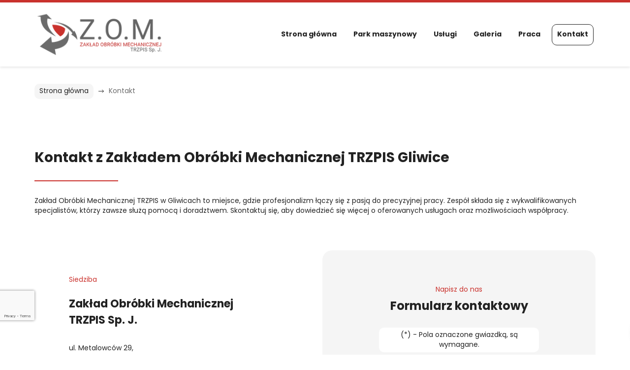

--- FILE ---
content_type: text/html; charset=utf-8
request_url: https://www.zaklad-obrobki.pl/kontakt
body_size: 6758
content:
<!DOCTYPE html>
<html lang="pl-PL">
<head>
<meta http-equiv="X-UA-Compatible" content="IE=edge">
<meta name="viewport" content="width=device-width, initial-scale=1">
<meta name="SKYPE_TOOLBAR" content="SKYPE_TOOLBAR_PARSER_COMPATIBLE">
<meta charset="utf-8">
	<meta name="description" content="Skontaktuj się z Zakładem Obróbki Mechanicznej TRZPIS w Gliwicach. Nasi wykwalifikowani specjaliści służą pomocą i doradztwem. Dowiedz się więcej o naszych usługach!">
	<title>Kontakt do Zakładu Obróbki Mechanicznej TRZPIS w Gliwicach</title>
	<link href="/images/design/favicon.ico" rel="icon" type="image/vnd.microsoft.icon">
	<link href="/media/plg_system_fscookies/css/fscookies.css" rel="stylesheet">
	<link href="https://www.zaklad-obrobki.pl/cache/fscookies.css" rel="stylesheet">
	<style>.block1187 .pathwayicon, .block1187 .breadcrumbs span:not(:first-of-type) { position: relative; }.block1187 .pathwayicon span { position: absolute; visibility: hidden; }</style>
	<style>.block1187 .breadcrumbs .divider {margin-left:10px;margin-right:10px;}.block1187 .breadcrumbs .active {}</style>
	
	
	
	
	
	
	
	
	
	
	
	
	
	
	
	
	
	
	<link rel="preload stylesheet" as="style" href="/cache/42cf5d65ff475cf33adf323be5649dc8.css" fetchpriority="high">
	<link rel="preload stylesheet" as="style" media="screen and (min-width: 768px)" href="/cache/desktop.css" fetchpriority="low">




<script no-move-head src='https://www.googletagmanager.com/gtag/js?id=G-P6GZE4NQBG'></script>

<script no-move-head>
window.dataLayer = window.dataLayer || [];
function gtag(){dataLayer.push(arguments);}

gtag('consent', 'default', {
'ad_storage': 'denied',
'ad_user_data': 'denied',
'ad_personalization': 'denied',
'analytics_storage': 'denied'
});

gtag('js', new Date());gtag('config', 'G-P6GZE4NQBG');
</script>
</head>
      <body class="body-xl page  contactpage light  lang-pl" data-itemid="567">


        <div id="wrapper">
            <div id="container">
                <header>
                                                    
			        <div class="block1179 mainmenu">

			
            <div class="col-xs-12">

								                <div class="inner row">
																										<div class="section1179 display-section" data-position="header-main-section" data-sid="1179" data-parent="1">
<div class="clearfix"></div>
			        <div class="block1223 header header-b-border" id="section-header">

			
            <div class="col-xs-12">

								                <div class="inner row text-right">
																								                    <div class="center" data-center="1">
												<div class="section1223 section-header-k" data-position="header-k-section" data-sid="1223" data-parent="1">
<div class="clearfix"></div>
<div class="center">
			        <div class="block1220 ">

			
            <div class="col-xs-12 col-lg-3 hidden-xs hidden-sm hidden-md">

								                <div class="inner text-left">
																										
<a href="https://www.zaklad-obrobki.pl/" class="logo">
    <img src="/images/design/logo.webp" alt="logo Zakład Obróbki Mechanicznej Trzpis Spólka jawna" loading="lazy">
</a>																		                    </div>
																				                    <div class="clearfix"></div>
                </div>
			                        </div>
			</div>
<div class="center">
			        <div class="block1221 menu-header-1 mainmenu align-right align-center-xs align-center-sm align-center-md align-right-lg align-right-xl">

			
            <div class="col-xs-12 col-lg-9">

								                <div class="inner">
																										    <nav class="navbar navbar-default navbar-custom">
        <div class="navbar-header">
            <div class="visible-md visible-sm visible-xs">
<a href="https://www.zaklad-obrobki.pl/" class="logo">
    <img src="/images/design/logo.webp" alt="logo Zakład Obróbki Mechanicznej Trzpis Spólka jawna" loading="lazy">
</a>
</div>            <button type="button" class="navbar-toggle collapsed" id="navbar-toggle-1221">
                <span class="icon-bar"></span>
                <span class="icon-bar"></span>
                <span class="icon-bar"></span>
            </button>
        </div>
        <div class="navbar-collapse collapse" id="navbar-collapse-1221">
            <ul class="nav navbar-nav menu">
<li class="item-101">
<a href="/">Strona główna</a>
</li>
<li class="item-565">
<a href="/park-maszynowy">Park maszynowy</a>
</li>
<li class="item-851">
<a href="/uslugi">Usługi</a>
</li>
<li class="item-566">
<a href="/galeria">Galeria</a>
</li>
<li class="item-857">
<a href="/praca">Praca</a>
</li>
<li class="item-567 current active">
<a href="/kontakt">Kontakt</a>
</li>
</ul>
</div>
</nav>
																		                    </div>
																				                    <div class="clearfix"></div>
                </div>
			                        </div>
			</div>
<div class="clearfix"></div>
</div>						<div class="clearfix"></div>
</div>												                    </div>
																				                    <div class="clearfix"></div>
                </div>
			                        </div>
			<div class="clearfix"></div>
</div>																		                    </div>
																				                    <div class="clearfix"></div>
                </div>
			                        </div>
			
                <div class="clearfix"></div>                </header>
                <div id="main"> 
                    <div>                    <div id="system-message-container">
	</div>


                                        
			        <div class="block1180 ">

			
            <div class="col-xs-12">

								                <div class="inner row">
																										<div class="section1180 display-section" data-position="breadcrumbs-main-section" data-sid="1180" data-parent="1">
<div class="clearfix"></div>
			        <div class="block1186 " id="section-breadcrumbs">

			
            <div class="col-xs-12">

								                <div class="inner row">
																								                    <div class="center" data-center="1">
												<div class="section1186 section-breadcrumbs-a" data-position="breadcrumbs-a-section" data-sid="1186" data-parent="1">
<div class="clearfix"></div>
<div class="center">
			        <div class="block1187 ">

			
            <div class="col-xs-12">

								                <div class="inner">
																										
<div class="breadcrumbs " itemscope itemtype="https://schema.org/BreadcrumbList">
    
    <span itemprop="itemListElement" itemscope itemtype="https://schema.org/ListItem"><a itemprop="item" href="/" class="pathwayicon">Strona główna<span itemprop="name">Strona główna</span></a><meta itemprop="position" content="1"></span><span class="divider"><img src="https://www.zaklad-obrobki.pl/images/design/icon-breadcrumbs.webp" alt="separator" loading="lazy"></span><span class="breadcrumbs_last" itemprop="name">Kontakt</span>
</div>
																		                    </div>
																				                    <div class="clearfix"></div>
                </div>
			                        </div>
			</div>
<div class="clearfix"></div>
</div>						<div class="clearfix"></div>
</div>												                    </div>
																				                    <div class="clearfix"></div>
                </div>
			                        </div>
			<div class="clearfix"></div>
</div>																		                    </div>
																				                    <div class="clearfix"></div>
                </div>
			                        </div>
			
<div class="center" data-center="1">                      <div id="content" class="col-xs-12">
                                                  <article class="item-page contactpage " data-content="1">
	
		
						
	
	
		
				
				 <div class="row"><div class="col-md-12">
<h1>Kontakt z&nbsp;Zakładem Obróbki Mechanicznej TRZPIS Gliwice</h1>
<p data-text-sentence-num="3">Zakład Obróbki Mechanicznej TRZPIS w&nbsp;Gliwicach to&nbsp;miejsce, gdzie profesjonalizm łączy&nbsp;się z&nbsp;pasją do&nbsp;precyzyjnej pracy. Zespół składa&nbsp;się z&nbsp;wykwalifikowanych specjalistów, którzy zawsze służą pomocą i&nbsp;doradztwem. Skontaktuj się, aby dowiedzieć&nbsp;się więcej o&nbsp;oferowanych usługach oraz&nbsp;możliwościach współpracy.</p>
</div></div>  
	
						</article>
                          <div class="clearfix"></div>
                                              </div>
                      </div>                    
			        <div class="block1105 ai-skip">

			
            <div class="col-xs-12">

								                <div class="inner row">
																										<div class="section1105 display-section" data-position="contact-main-section" data-sid="1105" data-parent="1">
<div class="clearfix"></div>
			        <div class="block227 " id="section-contact">

			
            <div class="col-xs-12">

								                <div class="inner row">
																								                    <div class="center" data-center="1">
												<div class="section227 section-contact-b" data-position="contact-b-section" data-sid="227" data-parent="1">
<div class="clearfix"></div>
<div class="center">
			        <div class="block229 ai-skip">

			
            <div class="col-xs-12 col-md-6">

								                <div class="inner">
																										
	<div class="row flex-center"><div class="col-md-12"><div class="well well-0">
<table style="width: 100%; height: 43px;">
<tbody>
<tr style="height: 43px;">
<td style="height: 43px;">
<p class="maly-naglowek">Siedziba</p>
</td>
</tr>
</tbody>
</table>
<p class="text-stylel3crv5nt">Zakład Obróbki Mechanicznej <br>TRZPIS Sp. J.</p>
<p>ul. Metalowców 29,<br>44-109 Gliwice</p>
<p>NIP PL 9691609859</p>
<p>KRS: 0000509880</p>
</div></div></div>
<div class="row"><div class="custom-margin col-md-12"><div class="well well-1">
<table style="width: 100%;">
<tbody>
<tr>
<td>
<p class="maly-naglowek">Telefon</p>
</td>
</tr>
<tr>
<td>
<p class="text-styleldww73q8"><a href="tel:+48501076388">+48 501-07-63-88</a></p>
</td>
</tr>
<tr>
<td>
<p class="maly-naglowek">E-mail</p>
</td>
</tr>
<tr>
<td>
<p class="text-styleldww73q8"><joomla-hidden-mail is-link="1" is-email="1" first="emFrbGFkb2Jyb2JraQ==" last="d3AucGw=" text="emFrbGFkb2Jyb2JraUB3cC5wbA==" base="">Ten adres pocztowy jest chroniony przed spamowaniem. Aby go zobaczyć, konieczne jest włączenie w przeglądarce obsługi JavaScript.</joomla-hidden-mail></p>
</td>
</tr>
</tbody>
</table>
</div></div></div>
																		                    </div>
																				                    <div class="clearfix"></div>
                </div>
			                        </div>
			</div>
<div class="center">
			        <div class="block230 contact-radius">

			
            <div class="col-xs-12 col-md-6">

								                <div class="inner">
																										<div class="section230 display-section" data-position="contact-b-section-in-form" data-sid="230" data-parent="1">
<div class="clearfix"></div>
<div class="center">
			        <div class="block233 ">

			
            <div class="col-xs-12">

								                <div class="inner text-center-xl text-center-lg text-center-md text-center-sm text-center-xs">
																										
	<div class="row"><div class="col-md-12 ai-exclude"><p class="maly-naglowek">Napisz do nas</p></div></div>
<div class="row"><div class="col-md-12"><h2>Formularz kontaktowy</h2></div></div>
<div class="row"><div class="col-md-12 required-info ai-exclude"><p>(*) - Pola oznaczone gwiazdką, są wymagane.</p></div></div>
																		                    </div>
																				                    <div class="clearfix"></div>
                </div>
			                        </div>
			</div>
<div class="center">
			        <div class="block228 ">

			
            <div class="col-xs-12">

								                <div class="inner">
																										
<div class="rsform">
	<form method="post" id="userForm" action="https://www.zaklad-obrobki.pl/kontakt">
<div id="rsform_error_4" style="display: none;"><p class="formRed">Proszę poprawnie wypełnić wszystkie wymagane pola.</p></div>
<!-- Do not remove this ID, it is used to identify the page so that the pagination script can work correctly -->
<div class="formContainer" id="rsform_4_page_0">
	<div class="row">
		<div class="col-sm-12">
			<div class="form-group rsform-block rsform-block-name rsform-type-textbox">

				<label class="control-label formControlLabel" data-toggle="tooltip" title="" for="name">Imię i nazwisko<strong class="formRequired">*</strong></label>

				<div class="formControls">
					<input type="text" value="" size="20" name="form[name]" id="name" class="rsform-input-box form-control" aria-required="true">
					<span class="help-block formValidation"><span id="component8" class="formNoError">Nieprawidłowe dane</span></span>
				</div>
			</div>
			<div class="form-group rsform-block rsform-block-email rsform-type-textbox">

				<label class="control-label formControlLabel" data-toggle="tooltip" title="" for="email">E-mail<strong class="formRequired">*</strong></label>

				<div class="formControls">
					<input type="email" value="" size="20" name="form[email]" id="email" class="rsform-input-box form-control" aria-required="true">
					<span class="help-block formValidation"><span id="component9" class="formNoError">Nieprawidłowe dane</span></span>
				</div>
			</div>
			<div class="form-group rsform-block rsform-block-phone rsform-type-textbox">

				<label class="control-label formControlLabel" data-toggle="tooltip" title="" for="phone">Telefon</label>

				<div class="formControls">
					<input type="tel" value="" size="20" name="form[phone]" id="phone" class="rsform-input-box form-control">
					<span class="help-block formValidation"><span id="component10" class="formNoError">Nieprawidłowe dane</span></span>
				</div>
			</div>
		</div>
	</div>
	<div class="row">
		<div class="col-sm-12">
			<div class="form-group rsform-block rsform-block-message rsform-type-textarea">

				<label class="control-label formControlLabel" data-toggle="tooltip" title="" for="message">Wiadomość<strong class="formRequired">*</strong></label>

				<div class="formControls">
					<textarea cols="50" rows="3" name="form[message]" id="message" class="rsform-text-box form-control" aria-required="true"></textarea>
					<span class="help-block formValidation"><span id="component11" class="formNoError">Nieprawidłowe dane</span></span>
				</div>
			</div>
			<div class="form-group rsform-block rsform-block-agree rsform-type-checkboxgroup">

				<div class="formControls" role="group" aria-labelledby="agree-grouplbl">
					<label id="agree0-lbl" for="agree0" class="checkbox-inline"><input type="checkbox" name="form[agree][]" value="tak" id="agree0" class="rsform-checkbox" aria-required="true"><p class="rsform-agree-class">Zapoznałem się z <a href="/polityka-prywatnosci" target="_blank" rel="noopener noreferrer noindex">Polityką prywatności</a> serwisu <strong>zaklad-obrobki.pl</strong> oraz wyrażam zgodę na przetwarzanie przez <strong> ZAKŁAD OBRÓBKI MECHANICZNEJ TRZPIS SPÓŁKA JAWNA, ul. Metalowców 29, 44-109 Gliwice, </strong> udostępnionych przeze mnie danych osobowych na zasadach opisanych w <a href="/polityka-prywatnosci" target="_blank" rel="noopener noreferrer noindex">Polityce prywatności</a> dostępnej w Serwisie. Oświadczam, że są mi znane cele przetwarzania danych oraz moje uprawnienia. Niniejsza zgoda może być wycofana w dowolnym czasie poprzez kontakt z Administratorem pod adresem <strong><joomla-hidden-mail is-link="1" is-email="1" first="emFrbGFkb2Jyb2JraQ==" last="d3AucGw=" text="emFrbGFkb2Jyb2JraUB3cC5wbA==" base="">Ten adres pocztowy jest chroniony przed spamowaniem. Aby go zobaczyć, konieczne jest włączenie w przeglądarce obsługi JavaScript.</joomla-hidden-mail></strong>, bez wpływu na zgodność z prawem przetwarzania, którego dokonano na podstawie zgody przed jej cofnięciem.<br>Więcej informacji dotyczących przetwarzania danych osobowych - <a href="/obowiazek-informacyjny" target="_blank" rel="noopener noreferrer noindex">Obowiązek Informacyjny</a></p></label>
					<span class="help-block formValidation"><span id="component12" class="formNoError">Nieprawidłowe dane</span></span>
				</div>
			</div>
		</div>
	</div>
	<div class="row">
		<div class="col-sm-12">
			<div class="form-group rsform-block rsform-block-captcha rsform-type-recaptchav2">

				<label class="control-label formControlLabel" data-toggle="tooltip" title="">Captcha</label>

				<div class="formControls">
					<div id="g-recaptcha-13"></div>
					<span class="help-block formValidation"><span id="component13" class="formNoError">Nieprawidłowe dane</span></span>
				</div>
			</div>
			<div class="form-group rsform-block rsform-block-submit rsform-type-submitbutton">

				<div class="formControls">
					<button type="submit" name="form[submit]" id="submit" class="btn btn-default rsform-submit-button  btn btn-primary">Wyślij</button>
					<span class="help-block formValidation"></span>
				</div>
			</div>
		</div>
	</div>
</div>
<input type="hidden" name="form[formId]" value="4"><input type="hidden" name="b8663e2ab7d254955ac40b9a005f50e0" value="1">
</form>
</div>																		                    </div>
																				                    <div class="clearfix"></div>
                </div>
			                        </div>
			</div>
<div class="clearfix"></div>
</div>																		                    </div>
																				                    <div class="clearfix"></div>
                </div>
			                        </div>
			</div>
<div class="center">
			        <div class="block231 ">

			
            <div class="col-xs-12 col-md-12">

								                <div class="inner">
																										<div class="section231 display-section" data-position="contact-b-section-in-map" data-sid="231" data-parent="1">
<div class="clearfix"></div>
			        <div class="block1206 border-radius">

			
            <div class="col-xs-12">

								                <div class="inner row">
																										<div id="cavas_id1206" class="bt-googlemaps"></div>

																		                    </div>
																				                    <div class="clearfix"></div>
                </div>
			                        </div>
			<div class="clearfix"></div>
</div>																		                    </div>
																				                    <div class="clearfix"></div>
                </div>
			                        </div>
			</div>
<div class="clearfix"></div>
</div>						<div class="clearfix"></div>
</div>												                    </div>
																				                    <div class="clearfix"></div>
                </div>
			                        </div>
			<div class="clearfix"></div>
</div>																		                    </div>
																				                    <div class="clearfix"></div>
                </div>
			                        </div>
			
                    <div class="clearfix"></div>
</div>                </div>
                <footer>
                                        
			        <div class="block104  align-center fixed">

			
            <div class="col-md-1 col-lg-1">

								                <div class="inner text-center">
																										
	<div class="gotoup  row"><div class="col-md-12 glyphicon glyphicon-menu-up fixed-up"></div></div>
																		                    </div>
																				                    <div class="clearfix"></div>
                </div>
			                        </div>
			
			        <div class="block1181 mainmenu">

			
            <div class="col-xs-12">

								                <div class="inner row">
																										<div class="section1181 display-section" data-position="footer-main-section" data-sid="1181" data-parent="1">
<div class="clearfix"></div>
			        <div class="block457 " id="section-footer">

			
            <div class="col-xs-12">

								                <div class="inner row">
																										<div class="section457 section-footer-e" data-position="footer-e-section" data-sid="457" data-parent="1">
<div class="clearfix"></div>
			        <div class="block458 menu-header-1 align-center align-center-xs align-center-sm align-center-md align-center-lg align-center-xl">

			
            <div class="col-xs-12">

								                <div class="inner row text-center">
																								                    <div class="center">
												<div class="navbar-custom">
<ul class="nav nav-pills menu">
<li class="item-101">
<a href="/">Strona główna</a>
</li>
<li class="item-565">
<a href="/park-maszynowy">Park maszynowy</a>
</li>
<li class="item-851">
<a href="/uslugi">Usługi</a>
</li>
<li class="item-566">
<a href="/galeria">Galeria</a>
</li>
<li class="item-857">
<a href="/praca">Praca</a>
</li>
<li class="item-567 current">
<a href="/kontakt">Kontakt</a>
</li>
</ul>
</div>
						<div class="clearfix"></div>
</div>												                    </div>
																				                    <div class="clearfix"></div>
                </div>
			                        </div>
			
			        <div class="block459 ">

			
            <div class="col-xs-12">

								                <div class="inner row">
																								                    <div class="center" data-center="1">
												<div class="section459 display-section" data-position="footer-e-section-in" data-sid="459" data-parent="1">
<div class="clearfix"></div>
<div class="center">
			        <div class="block462 ">

			
            <div class="col-xs-12 col-lg-12">

								                <div class="inner text-center-xl text-center-lg text-center-md text-center-sm text-center-xs">
																										
	<div class="row"><div class="col-md-12">
<p class="text-stylekqktn9gj">Wszelkie prawa zastrzeżone ©&nbsp;2024&nbsp;<a class="text-stylekqm2ndpf" href="https://wenet.pl/" target="_blank" rel="nofollow noopener noreferrer">WeNet</a></p>
<p><a class="text-stylekqktn9gj" href="/polityka-prywatnosci" target="_blank" rel="noopener noreferrer noindex">Polityka prywatności</a> &nbsp;&nbsp; &nbsp;<a class="text-stylekqktn9gj" href="/polityka-cookies" target="_blank" rel="noopener noreferrer noindex">Polityka Cookies</a></p>
</div></div>
																		                    </div>
																				                    <div class="clearfix"></div>
                </div>
			                        </div>
			</div>
<div class="clearfix"></div>
</div>						<div class="clearfix"></div>
</div>												                    </div>
																				                    <div class="clearfix"></div>
                </div>
			                        </div>
			<div class="clearfix"></div>
</div>																		                    </div>
																				                    <div class="clearfix"></div>
                </div>
			                        </div>
			<div class="clearfix"></div>
</div>																		                    </div>
																				                    <div class="clearfix"></div>
                </div>
			                        </div>
			
                    <div class="clearfix"></div>
<div class="clearfix"></div>                </footer>
            </div>
        </div>
        <script src="/media/vendor/jquery/js/jquery.min.js?3.7.1"></script><script src="/media/legacy/js/jquery-noconflict.min.js?647005fc12b79b3ca2bb30c059899d5994e3e34d"></script><script src="https://www.zaklad-obrobki.pl/cache/42cf5d65ff475cf33adf323be5649dc8.js"></script><script type="application/json" class="joomla-script-options new">{"joomla.jtext":{"RLTA_BUTTON_SCROLL_LEFT":"Scroll buttons to the left","RLTA_BUTTON_SCROLL_RIGHT":"Scroll buttons to the right"},"system.paths":{"root":"","rootFull":"https:\/\/www.zaklad-obrobki.pl\/","base":"","baseFull":"https:\/\/www.zaklad-obrobki.pl\/"},"csrf.token":"b8663e2ab7d254955ac40b9a005f50e0","system.keepalive":{"interval":840000,"uri":"\/component\/ajax\/?format=json"}}</script><script src="/media/system/js/core.min.js?37ffe4186289eba9c5df81bea44080aff77b9684"></script><script src="/media/vendor/webcomponentsjs/js/webcomponents-bundle.min.js?2.8.0" nomodule defer></script><script src="/media/system/js/keepalive-es5.min.js?4eac3f5b0c42a860f0f438ed1bea8b0bdddb3804" defer nomodule></script><script src="/media/system/js/joomla-hidden-mail-es5.min.js?b2c8377606bb898b64d21e2d06c6bb925371b9c3" nomodule defer></script><script src="/media/system/js/keepalive.min.js?9f10654c2f49ca104ca0449def6eec3f06bd19c0" type="module"></script><script src="/media/system/js/joomla-hidden-mail.min.js?065992337609bf436e2fedbcbdc3de1406158b97" type="module"></script><script src="https://www.google.com/recaptcha/api.js?render=explicit"></script><script src="/media/plg_system_rsfprecaptchav2/js/recaptchav2.js?ab83d68eba6a7e0c0f3f79945172ac29"></script><script src="//maps.google.com/maps/api/js?language=pl-PL&amp;key=AIzaSyDDlWmofKgrwQXiJZubx8kBaZ3EQdakuWg"></script><script src="/media/plg_system_fscookies/js/script.js"></script><script>RSFormPro.scrollToError = true;</script><script>function RSFormProInvisibleCallback4()
{
	var form = RSFormPro.getForm(4);
	RSFormPro.submitForm(form);
}RSFormProReCAPTCHAv2.loaders.push(function(){
	if (typeof RSFormProReCAPTCHAv2.forms[4] === 'undefined') {
		var id = grecaptcha.render('g-recaptcha-13', {"sitekey":"6LdPDncqAAAAAF5AtNuwwTKY-ewRU_t_PQYlgZNk","theme":"light","type":"image","size":"invisible","badge":"bottomleft","callback":"RSFormProInvisibleCallback4"});
		RSFormProReCAPTCHAv2.forms[4] = id;
		RSFormProUtils.addEvent(RSFormPro.getForm(4), 'submit', function(evt){ evt.preventDefault(); 
	RSFormPro.submitForm(RSFormPro.getForm(4)); });RSFormPro.addFormEvent(4, function(){ grecaptcha.execute(id); });
	}
});</script><script>RSFormPro.Ajax.URL = "\/component\/rsform\/?task=ajaxValidate&Itemid=567";</script><script>RSFormProUtils.addEvent(window, 'load', function(){
    RSFormPro.Ajax.overrideSubmit(4, {"parent":" has-error","field":""}, false);
});</script><script>ajaxExtraValidationScript[4] = function(task, formId, data){ 
var formComponents = {};
formComponents[8]='name';formComponents[9]='email';formComponents[10]='phone';formComponents[11]='message';formComponents[12]='agree';formComponents[13]='captcha';
RSFormPro.Ajax.displayValidationErrors(formComponents, task, formId, data);
ajaxValidationRecaptchaV2(task, formId, data, 13);
};
</script><script type="text/javascript">var config = {mapType				:'roadmap',width					:'auto',height					:'400',cavas_id				:"cavas_id1206", zoom					:15,zoomControl			:true,scaleControl			:true,panControl				:true,mapTypeControl			:true,streetViewControl		:true,overviewMapControl		:true,draggable		:true,disableDoubleClickZoom		:false,scrollwheel		:false,weather				:0,temperatureUnit		:'f',replaceMarkerIcon		:1,displayWeatherInfo					:1,owm_api: "", mapCenterType			:"coordinate",mapCenterAddress		:"New York, United States",mapCenterCoordinate	:"50.3445555162228, 18.61893732944681",enableStyle			:"0",jsonStyles : false,styleTitle				:"BT Map",createNewOrDefault		:"createNew",enableCustomInfoBox	:"0",boxPosition			:"-150,-155",closeBoxMargin			:"-9px",closeBoxImage			:"",url:"https://www.zaklad-obrobki.pl/"};var boxStyles = {"background":"#ffffff","opacity":" 0.85","width":" 280px","height":"100px","border":" 1px solid grey","borderRadius":"3px","padding":" 10px","boxShadow":"30px 10px 10px 1px grey"};var markersCode ="[base64]"; var stylesCode ="W10="; var clustering =0; initializeMap(config, markersCode, stylesCode, boxStyles, clustering);</script>
</body>
</html>

--- FILE ---
content_type: text/html; charset=utf-8
request_url: https://www.google.com/recaptcha/api2/anchor?ar=1&k=6LdPDncqAAAAAF5AtNuwwTKY-ewRU_t_PQYlgZNk&co=aHR0cHM6Ly93d3cuemFrbGFkLW9icm9ia2kucGw6NDQz&hl=en&type=image&v=PoyoqOPhxBO7pBk68S4YbpHZ&theme=light&size=invisible&badge=bottomleft&anchor-ms=20000&execute-ms=30000&cb=xypwjgyi7w3p
body_size: 48656
content:
<!DOCTYPE HTML><html dir="ltr" lang="en"><head><meta http-equiv="Content-Type" content="text/html; charset=UTF-8">
<meta http-equiv="X-UA-Compatible" content="IE=edge">
<title>reCAPTCHA</title>
<style type="text/css">
/* cyrillic-ext */
@font-face {
  font-family: 'Roboto';
  font-style: normal;
  font-weight: 400;
  font-stretch: 100%;
  src: url(//fonts.gstatic.com/s/roboto/v48/KFO7CnqEu92Fr1ME7kSn66aGLdTylUAMa3GUBHMdazTgWw.woff2) format('woff2');
  unicode-range: U+0460-052F, U+1C80-1C8A, U+20B4, U+2DE0-2DFF, U+A640-A69F, U+FE2E-FE2F;
}
/* cyrillic */
@font-face {
  font-family: 'Roboto';
  font-style: normal;
  font-weight: 400;
  font-stretch: 100%;
  src: url(//fonts.gstatic.com/s/roboto/v48/KFO7CnqEu92Fr1ME7kSn66aGLdTylUAMa3iUBHMdazTgWw.woff2) format('woff2');
  unicode-range: U+0301, U+0400-045F, U+0490-0491, U+04B0-04B1, U+2116;
}
/* greek-ext */
@font-face {
  font-family: 'Roboto';
  font-style: normal;
  font-weight: 400;
  font-stretch: 100%;
  src: url(//fonts.gstatic.com/s/roboto/v48/KFO7CnqEu92Fr1ME7kSn66aGLdTylUAMa3CUBHMdazTgWw.woff2) format('woff2');
  unicode-range: U+1F00-1FFF;
}
/* greek */
@font-face {
  font-family: 'Roboto';
  font-style: normal;
  font-weight: 400;
  font-stretch: 100%;
  src: url(//fonts.gstatic.com/s/roboto/v48/KFO7CnqEu92Fr1ME7kSn66aGLdTylUAMa3-UBHMdazTgWw.woff2) format('woff2');
  unicode-range: U+0370-0377, U+037A-037F, U+0384-038A, U+038C, U+038E-03A1, U+03A3-03FF;
}
/* math */
@font-face {
  font-family: 'Roboto';
  font-style: normal;
  font-weight: 400;
  font-stretch: 100%;
  src: url(//fonts.gstatic.com/s/roboto/v48/KFO7CnqEu92Fr1ME7kSn66aGLdTylUAMawCUBHMdazTgWw.woff2) format('woff2');
  unicode-range: U+0302-0303, U+0305, U+0307-0308, U+0310, U+0312, U+0315, U+031A, U+0326-0327, U+032C, U+032F-0330, U+0332-0333, U+0338, U+033A, U+0346, U+034D, U+0391-03A1, U+03A3-03A9, U+03B1-03C9, U+03D1, U+03D5-03D6, U+03F0-03F1, U+03F4-03F5, U+2016-2017, U+2034-2038, U+203C, U+2040, U+2043, U+2047, U+2050, U+2057, U+205F, U+2070-2071, U+2074-208E, U+2090-209C, U+20D0-20DC, U+20E1, U+20E5-20EF, U+2100-2112, U+2114-2115, U+2117-2121, U+2123-214F, U+2190, U+2192, U+2194-21AE, U+21B0-21E5, U+21F1-21F2, U+21F4-2211, U+2213-2214, U+2216-22FF, U+2308-230B, U+2310, U+2319, U+231C-2321, U+2336-237A, U+237C, U+2395, U+239B-23B7, U+23D0, U+23DC-23E1, U+2474-2475, U+25AF, U+25B3, U+25B7, U+25BD, U+25C1, U+25CA, U+25CC, U+25FB, U+266D-266F, U+27C0-27FF, U+2900-2AFF, U+2B0E-2B11, U+2B30-2B4C, U+2BFE, U+3030, U+FF5B, U+FF5D, U+1D400-1D7FF, U+1EE00-1EEFF;
}
/* symbols */
@font-face {
  font-family: 'Roboto';
  font-style: normal;
  font-weight: 400;
  font-stretch: 100%;
  src: url(//fonts.gstatic.com/s/roboto/v48/KFO7CnqEu92Fr1ME7kSn66aGLdTylUAMaxKUBHMdazTgWw.woff2) format('woff2');
  unicode-range: U+0001-000C, U+000E-001F, U+007F-009F, U+20DD-20E0, U+20E2-20E4, U+2150-218F, U+2190, U+2192, U+2194-2199, U+21AF, U+21E6-21F0, U+21F3, U+2218-2219, U+2299, U+22C4-22C6, U+2300-243F, U+2440-244A, U+2460-24FF, U+25A0-27BF, U+2800-28FF, U+2921-2922, U+2981, U+29BF, U+29EB, U+2B00-2BFF, U+4DC0-4DFF, U+FFF9-FFFB, U+10140-1018E, U+10190-1019C, U+101A0, U+101D0-101FD, U+102E0-102FB, U+10E60-10E7E, U+1D2C0-1D2D3, U+1D2E0-1D37F, U+1F000-1F0FF, U+1F100-1F1AD, U+1F1E6-1F1FF, U+1F30D-1F30F, U+1F315, U+1F31C, U+1F31E, U+1F320-1F32C, U+1F336, U+1F378, U+1F37D, U+1F382, U+1F393-1F39F, U+1F3A7-1F3A8, U+1F3AC-1F3AF, U+1F3C2, U+1F3C4-1F3C6, U+1F3CA-1F3CE, U+1F3D4-1F3E0, U+1F3ED, U+1F3F1-1F3F3, U+1F3F5-1F3F7, U+1F408, U+1F415, U+1F41F, U+1F426, U+1F43F, U+1F441-1F442, U+1F444, U+1F446-1F449, U+1F44C-1F44E, U+1F453, U+1F46A, U+1F47D, U+1F4A3, U+1F4B0, U+1F4B3, U+1F4B9, U+1F4BB, U+1F4BF, U+1F4C8-1F4CB, U+1F4D6, U+1F4DA, U+1F4DF, U+1F4E3-1F4E6, U+1F4EA-1F4ED, U+1F4F7, U+1F4F9-1F4FB, U+1F4FD-1F4FE, U+1F503, U+1F507-1F50B, U+1F50D, U+1F512-1F513, U+1F53E-1F54A, U+1F54F-1F5FA, U+1F610, U+1F650-1F67F, U+1F687, U+1F68D, U+1F691, U+1F694, U+1F698, U+1F6AD, U+1F6B2, U+1F6B9-1F6BA, U+1F6BC, U+1F6C6-1F6CF, U+1F6D3-1F6D7, U+1F6E0-1F6EA, U+1F6F0-1F6F3, U+1F6F7-1F6FC, U+1F700-1F7FF, U+1F800-1F80B, U+1F810-1F847, U+1F850-1F859, U+1F860-1F887, U+1F890-1F8AD, U+1F8B0-1F8BB, U+1F8C0-1F8C1, U+1F900-1F90B, U+1F93B, U+1F946, U+1F984, U+1F996, U+1F9E9, U+1FA00-1FA6F, U+1FA70-1FA7C, U+1FA80-1FA89, U+1FA8F-1FAC6, U+1FACE-1FADC, U+1FADF-1FAE9, U+1FAF0-1FAF8, U+1FB00-1FBFF;
}
/* vietnamese */
@font-face {
  font-family: 'Roboto';
  font-style: normal;
  font-weight: 400;
  font-stretch: 100%;
  src: url(//fonts.gstatic.com/s/roboto/v48/KFO7CnqEu92Fr1ME7kSn66aGLdTylUAMa3OUBHMdazTgWw.woff2) format('woff2');
  unicode-range: U+0102-0103, U+0110-0111, U+0128-0129, U+0168-0169, U+01A0-01A1, U+01AF-01B0, U+0300-0301, U+0303-0304, U+0308-0309, U+0323, U+0329, U+1EA0-1EF9, U+20AB;
}
/* latin-ext */
@font-face {
  font-family: 'Roboto';
  font-style: normal;
  font-weight: 400;
  font-stretch: 100%;
  src: url(//fonts.gstatic.com/s/roboto/v48/KFO7CnqEu92Fr1ME7kSn66aGLdTylUAMa3KUBHMdazTgWw.woff2) format('woff2');
  unicode-range: U+0100-02BA, U+02BD-02C5, U+02C7-02CC, U+02CE-02D7, U+02DD-02FF, U+0304, U+0308, U+0329, U+1D00-1DBF, U+1E00-1E9F, U+1EF2-1EFF, U+2020, U+20A0-20AB, U+20AD-20C0, U+2113, U+2C60-2C7F, U+A720-A7FF;
}
/* latin */
@font-face {
  font-family: 'Roboto';
  font-style: normal;
  font-weight: 400;
  font-stretch: 100%;
  src: url(//fonts.gstatic.com/s/roboto/v48/KFO7CnqEu92Fr1ME7kSn66aGLdTylUAMa3yUBHMdazQ.woff2) format('woff2');
  unicode-range: U+0000-00FF, U+0131, U+0152-0153, U+02BB-02BC, U+02C6, U+02DA, U+02DC, U+0304, U+0308, U+0329, U+2000-206F, U+20AC, U+2122, U+2191, U+2193, U+2212, U+2215, U+FEFF, U+FFFD;
}
/* cyrillic-ext */
@font-face {
  font-family: 'Roboto';
  font-style: normal;
  font-weight: 500;
  font-stretch: 100%;
  src: url(//fonts.gstatic.com/s/roboto/v48/KFO7CnqEu92Fr1ME7kSn66aGLdTylUAMa3GUBHMdazTgWw.woff2) format('woff2');
  unicode-range: U+0460-052F, U+1C80-1C8A, U+20B4, U+2DE0-2DFF, U+A640-A69F, U+FE2E-FE2F;
}
/* cyrillic */
@font-face {
  font-family: 'Roboto';
  font-style: normal;
  font-weight: 500;
  font-stretch: 100%;
  src: url(//fonts.gstatic.com/s/roboto/v48/KFO7CnqEu92Fr1ME7kSn66aGLdTylUAMa3iUBHMdazTgWw.woff2) format('woff2');
  unicode-range: U+0301, U+0400-045F, U+0490-0491, U+04B0-04B1, U+2116;
}
/* greek-ext */
@font-face {
  font-family: 'Roboto';
  font-style: normal;
  font-weight: 500;
  font-stretch: 100%;
  src: url(//fonts.gstatic.com/s/roboto/v48/KFO7CnqEu92Fr1ME7kSn66aGLdTylUAMa3CUBHMdazTgWw.woff2) format('woff2');
  unicode-range: U+1F00-1FFF;
}
/* greek */
@font-face {
  font-family: 'Roboto';
  font-style: normal;
  font-weight: 500;
  font-stretch: 100%;
  src: url(//fonts.gstatic.com/s/roboto/v48/KFO7CnqEu92Fr1ME7kSn66aGLdTylUAMa3-UBHMdazTgWw.woff2) format('woff2');
  unicode-range: U+0370-0377, U+037A-037F, U+0384-038A, U+038C, U+038E-03A1, U+03A3-03FF;
}
/* math */
@font-face {
  font-family: 'Roboto';
  font-style: normal;
  font-weight: 500;
  font-stretch: 100%;
  src: url(//fonts.gstatic.com/s/roboto/v48/KFO7CnqEu92Fr1ME7kSn66aGLdTylUAMawCUBHMdazTgWw.woff2) format('woff2');
  unicode-range: U+0302-0303, U+0305, U+0307-0308, U+0310, U+0312, U+0315, U+031A, U+0326-0327, U+032C, U+032F-0330, U+0332-0333, U+0338, U+033A, U+0346, U+034D, U+0391-03A1, U+03A3-03A9, U+03B1-03C9, U+03D1, U+03D5-03D6, U+03F0-03F1, U+03F4-03F5, U+2016-2017, U+2034-2038, U+203C, U+2040, U+2043, U+2047, U+2050, U+2057, U+205F, U+2070-2071, U+2074-208E, U+2090-209C, U+20D0-20DC, U+20E1, U+20E5-20EF, U+2100-2112, U+2114-2115, U+2117-2121, U+2123-214F, U+2190, U+2192, U+2194-21AE, U+21B0-21E5, U+21F1-21F2, U+21F4-2211, U+2213-2214, U+2216-22FF, U+2308-230B, U+2310, U+2319, U+231C-2321, U+2336-237A, U+237C, U+2395, U+239B-23B7, U+23D0, U+23DC-23E1, U+2474-2475, U+25AF, U+25B3, U+25B7, U+25BD, U+25C1, U+25CA, U+25CC, U+25FB, U+266D-266F, U+27C0-27FF, U+2900-2AFF, U+2B0E-2B11, U+2B30-2B4C, U+2BFE, U+3030, U+FF5B, U+FF5D, U+1D400-1D7FF, U+1EE00-1EEFF;
}
/* symbols */
@font-face {
  font-family: 'Roboto';
  font-style: normal;
  font-weight: 500;
  font-stretch: 100%;
  src: url(//fonts.gstatic.com/s/roboto/v48/KFO7CnqEu92Fr1ME7kSn66aGLdTylUAMaxKUBHMdazTgWw.woff2) format('woff2');
  unicode-range: U+0001-000C, U+000E-001F, U+007F-009F, U+20DD-20E0, U+20E2-20E4, U+2150-218F, U+2190, U+2192, U+2194-2199, U+21AF, U+21E6-21F0, U+21F3, U+2218-2219, U+2299, U+22C4-22C6, U+2300-243F, U+2440-244A, U+2460-24FF, U+25A0-27BF, U+2800-28FF, U+2921-2922, U+2981, U+29BF, U+29EB, U+2B00-2BFF, U+4DC0-4DFF, U+FFF9-FFFB, U+10140-1018E, U+10190-1019C, U+101A0, U+101D0-101FD, U+102E0-102FB, U+10E60-10E7E, U+1D2C0-1D2D3, U+1D2E0-1D37F, U+1F000-1F0FF, U+1F100-1F1AD, U+1F1E6-1F1FF, U+1F30D-1F30F, U+1F315, U+1F31C, U+1F31E, U+1F320-1F32C, U+1F336, U+1F378, U+1F37D, U+1F382, U+1F393-1F39F, U+1F3A7-1F3A8, U+1F3AC-1F3AF, U+1F3C2, U+1F3C4-1F3C6, U+1F3CA-1F3CE, U+1F3D4-1F3E0, U+1F3ED, U+1F3F1-1F3F3, U+1F3F5-1F3F7, U+1F408, U+1F415, U+1F41F, U+1F426, U+1F43F, U+1F441-1F442, U+1F444, U+1F446-1F449, U+1F44C-1F44E, U+1F453, U+1F46A, U+1F47D, U+1F4A3, U+1F4B0, U+1F4B3, U+1F4B9, U+1F4BB, U+1F4BF, U+1F4C8-1F4CB, U+1F4D6, U+1F4DA, U+1F4DF, U+1F4E3-1F4E6, U+1F4EA-1F4ED, U+1F4F7, U+1F4F9-1F4FB, U+1F4FD-1F4FE, U+1F503, U+1F507-1F50B, U+1F50D, U+1F512-1F513, U+1F53E-1F54A, U+1F54F-1F5FA, U+1F610, U+1F650-1F67F, U+1F687, U+1F68D, U+1F691, U+1F694, U+1F698, U+1F6AD, U+1F6B2, U+1F6B9-1F6BA, U+1F6BC, U+1F6C6-1F6CF, U+1F6D3-1F6D7, U+1F6E0-1F6EA, U+1F6F0-1F6F3, U+1F6F7-1F6FC, U+1F700-1F7FF, U+1F800-1F80B, U+1F810-1F847, U+1F850-1F859, U+1F860-1F887, U+1F890-1F8AD, U+1F8B0-1F8BB, U+1F8C0-1F8C1, U+1F900-1F90B, U+1F93B, U+1F946, U+1F984, U+1F996, U+1F9E9, U+1FA00-1FA6F, U+1FA70-1FA7C, U+1FA80-1FA89, U+1FA8F-1FAC6, U+1FACE-1FADC, U+1FADF-1FAE9, U+1FAF0-1FAF8, U+1FB00-1FBFF;
}
/* vietnamese */
@font-face {
  font-family: 'Roboto';
  font-style: normal;
  font-weight: 500;
  font-stretch: 100%;
  src: url(//fonts.gstatic.com/s/roboto/v48/KFO7CnqEu92Fr1ME7kSn66aGLdTylUAMa3OUBHMdazTgWw.woff2) format('woff2');
  unicode-range: U+0102-0103, U+0110-0111, U+0128-0129, U+0168-0169, U+01A0-01A1, U+01AF-01B0, U+0300-0301, U+0303-0304, U+0308-0309, U+0323, U+0329, U+1EA0-1EF9, U+20AB;
}
/* latin-ext */
@font-face {
  font-family: 'Roboto';
  font-style: normal;
  font-weight: 500;
  font-stretch: 100%;
  src: url(//fonts.gstatic.com/s/roboto/v48/KFO7CnqEu92Fr1ME7kSn66aGLdTylUAMa3KUBHMdazTgWw.woff2) format('woff2');
  unicode-range: U+0100-02BA, U+02BD-02C5, U+02C7-02CC, U+02CE-02D7, U+02DD-02FF, U+0304, U+0308, U+0329, U+1D00-1DBF, U+1E00-1E9F, U+1EF2-1EFF, U+2020, U+20A0-20AB, U+20AD-20C0, U+2113, U+2C60-2C7F, U+A720-A7FF;
}
/* latin */
@font-face {
  font-family: 'Roboto';
  font-style: normal;
  font-weight: 500;
  font-stretch: 100%;
  src: url(//fonts.gstatic.com/s/roboto/v48/KFO7CnqEu92Fr1ME7kSn66aGLdTylUAMa3yUBHMdazQ.woff2) format('woff2');
  unicode-range: U+0000-00FF, U+0131, U+0152-0153, U+02BB-02BC, U+02C6, U+02DA, U+02DC, U+0304, U+0308, U+0329, U+2000-206F, U+20AC, U+2122, U+2191, U+2193, U+2212, U+2215, U+FEFF, U+FFFD;
}
/* cyrillic-ext */
@font-face {
  font-family: 'Roboto';
  font-style: normal;
  font-weight: 900;
  font-stretch: 100%;
  src: url(//fonts.gstatic.com/s/roboto/v48/KFO7CnqEu92Fr1ME7kSn66aGLdTylUAMa3GUBHMdazTgWw.woff2) format('woff2');
  unicode-range: U+0460-052F, U+1C80-1C8A, U+20B4, U+2DE0-2DFF, U+A640-A69F, U+FE2E-FE2F;
}
/* cyrillic */
@font-face {
  font-family: 'Roboto';
  font-style: normal;
  font-weight: 900;
  font-stretch: 100%;
  src: url(//fonts.gstatic.com/s/roboto/v48/KFO7CnqEu92Fr1ME7kSn66aGLdTylUAMa3iUBHMdazTgWw.woff2) format('woff2');
  unicode-range: U+0301, U+0400-045F, U+0490-0491, U+04B0-04B1, U+2116;
}
/* greek-ext */
@font-face {
  font-family: 'Roboto';
  font-style: normal;
  font-weight: 900;
  font-stretch: 100%;
  src: url(//fonts.gstatic.com/s/roboto/v48/KFO7CnqEu92Fr1ME7kSn66aGLdTylUAMa3CUBHMdazTgWw.woff2) format('woff2');
  unicode-range: U+1F00-1FFF;
}
/* greek */
@font-face {
  font-family: 'Roboto';
  font-style: normal;
  font-weight: 900;
  font-stretch: 100%;
  src: url(//fonts.gstatic.com/s/roboto/v48/KFO7CnqEu92Fr1ME7kSn66aGLdTylUAMa3-UBHMdazTgWw.woff2) format('woff2');
  unicode-range: U+0370-0377, U+037A-037F, U+0384-038A, U+038C, U+038E-03A1, U+03A3-03FF;
}
/* math */
@font-face {
  font-family: 'Roboto';
  font-style: normal;
  font-weight: 900;
  font-stretch: 100%;
  src: url(//fonts.gstatic.com/s/roboto/v48/KFO7CnqEu92Fr1ME7kSn66aGLdTylUAMawCUBHMdazTgWw.woff2) format('woff2');
  unicode-range: U+0302-0303, U+0305, U+0307-0308, U+0310, U+0312, U+0315, U+031A, U+0326-0327, U+032C, U+032F-0330, U+0332-0333, U+0338, U+033A, U+0346, U+034D, U+0391-03A1, U+03A3-03A9, U+03B1-03C9, U+03D1, U+03D5-03D6, U+03F0-03F1, U+03F4-03F5, U+2016-2017, U+2034-2038, U+203C, U+2040, U+2043, U+2047, U+2050, U+2057, U+205F, U+2070-2071, U+2074-208E, U+2090-209C, U+20D0-20DC, U+20E1, U+20E5-20EF, U+2100-2112, U+2114-2115, U+2117-2121, U+2123-214F, U+2190, U+2192, U+2194-21AE, U+21B0-21E5, U+21F1-21F2, U+21F4-2211, U+2213-2214, U+2216-22FF, U+2308-230B, U+2310, U+2319, U+231C-2321, U+2336-237A, U+237C, U+2395, U+239B-23B7, U+23D0, U+23DC-23E1, U+2474-2475, U+25AF, U+25B3, U+25B7, U+25BD, U+25C1, U+25CA, U+25CC, U+25FB, U+266D-266F, U+27C0-27FF, U+2900-2AFF, U+2B0E-2B11, U+2B30-2B4C, U+2BFE, U+3030, U+FF5B, U+FF5D, U+1D400-1D7FF, U+1EE00-1EEFF;
}
/* symbols */
@font-face {
  font-family: 'Roboto';
  font-style: normal;
  font-weight: 900;
  font-stretch: 100%;
  src: url(//fonts.gstatic.com/s/roboto/v48/KFO7CnqEu92Fr1ME7kSn66aGLdTylUAMaxKUBHMdazTgWw.woff2) format('woff2');
  unicode-range: U+0001-000C, U+000E-001F, U+007F-009F, U+20DD-20E0, U+20E2-20E4, U+2150-218F, U+2190, U+2192, U+2194-2199, U+21AF, U+21E6-21F0, U+21F3, U+2218-2219, U+2299, U+22C4-22C6, U+2300-243F, U+2440-244A, U+2460-24FF, U+25A0-27BF, U+2800-28FF, U+2921-2922, U+2981, U+29BF, U+29EB, U+2B00-2BFF, U+4DC0-4DFF, U+FFF9-FFFB, U+10140-1018E, U+10190-1019C, U+101A0, U+101D0-101FD, U+102E0-102FB, U+10E60-10E7E, U+1D2C0-1D2D3, U+1D2E0-1D37F, U+1F000-1F0FF, U+1F100-1F1AD, U+1F1E6-1F1FF, U+1F30D-1F30F, U+1F315, U+1F31C, U+1F31E, U+1F320-1F32C, U+1F336, U+1F378, U+1F37D, U+1F382, U+1F393-1F39F, U+1F3A7-1F3A8, U+1F3AC-1F3AF, U+1F3C2, U+1F3C4-1F3C6, U+1F3CA-1F3CE, U+1F3D4-1F3E0, U+1F3ED, U+1F3F1-1F3F3, U+1F3F5-1F3F7, U+1F408, U+1F415, U+1F41F, U+1F426, U+1F43F, U+1F441-1F442, U+1F444, U+1F446-1F449, U+1F44C-1F44E, U+1F453, U+1F46A, U+1F47D, U+1F4A3, U+1F4B0, U+1F4B3, U+1F4B9, U+1F4BB, U+1F4BF, U+1F4C8-1F4CB, U+1F4D6, U+1F4DA, U+1F4DF, U+1F4E3-1F4E6, U+1F4EA-1F4ED, U+1F4F7, U+1F4F9-1F4FB, U+1F4FD-1F4FE, U+1F503, U+1F507-1F50B, U+1F50D, U+1F512-1F513, U+1F53E-1F54A, U+1F54F-1F5FA, U+1F610, U+1F650-1F67F, U+1F687, U+1F68D, U+1F691, U+1F694, U+1F698, U+1F6AD, U+1F6B2, U+1F6B9-1F6BA, U+1F6BC, U+1F6C6-1F6CF, U+1F6D3-1F6D7, U+1F6E0-1F6EA, U+1F6F0-1F6F3, U+1F6F7-1F6FC, U+1F700-1F7FF, U+1F800-1F80B, U+1F810-1F847, U+1F850-1F859, U+1F860-1F887, U+1F890-1F8AD, U+1F8B0-1F8BB, U+1F8C0-1F8C1, U+1F900-1F90B, U+1F93B, U+1F946, U+1F984, U+1F996, U+1F9E9, U+1FA00-1FA6F, U+1FA70-1FA7C, U+1FA80-1FA89, U+1FA8F-1FAC6, U+1FACE-1FADC, U+1FADF-1FAE9, U+1FAF0-1FAF8, U+1FB00-1FBFF;
}
/* vietnamese */
@font-face {
  font-family: 'Roboto';
  font-style: normal;
  font-weight: 900;
  font-stretch: 100%;
  src: url(//fonts.gstatic.com/s/roboto/v48/KFO7CnqEu92Fr1ME7kSn66aGLdTylUAMa3OUBHMdazTgWw.woff2) format('woff2');
  unicode-range: U+0102-0103, U+0110-0111, U+0128-0129, U+0168-0169, U+01A0-01A1, U+01AF-01B0, U+0300-0301, U+0303-0304, U+0308-0309, U+0323, U+0329, U+1EA0-1EF9, U+20AB;
}
/* latin-ext */
@font-face {
  font-family: 'Roboto';
  font-style: normal;
  font-weight: 900;
  font-stretch: 100%;
  src: url(//fonts.gstatic.com/s/roboto/v48/KFO7CnqEu92Fr1ME7kSn66aGLdTylUAMa3KUBHMdazTgWw.woff2) format('woff2');
  unicode-range: U+0100-02BA, U+02BD-02C5, U+02C7-02CC, U+02CE-02D7, U+02DD-02FF, U+0304, U+0308, U+0329, U+1D00-1DBF, U+1E00-1E9F, U+1EF2-1EFF, U+2020, U+20A0-20AB, U+20AD-20C0, U+2113, U+2C60-2C7F, U+A720-A7FF;
}
/* latin */
@font-face {
  font-family: 'Roboto';
  font-style: normal;
  font-weight: 900;
  font-stretch: 100%;
  src: url(//fonts.gstatic.com/s/roboto/v48/KFO7CnqEu92Fr1ME7kSn66aGLdTylUAMa3yUBHMdazQ.woff2) format('woff2');
  unicode-range: U+0000-00FF, U+0131, U+0152-0153, U+02BB-02BC, U+02C6, U+02DA, U+02DC, U+0304, U+0308, U+0329, U+2000-206F, U+20AC, U+2122, U+2191, U+2193, U+2212, U+2215, U+FEFF, U+FFFD;
}

</style>
<link rel="stylesheet" type="text/css" href="https://www.gstatic.com/recaptcha/releases/PoyoqOPhxBO7pBk68S4YbpHZ/styles__ltr.css">
<script nonce="iGExCwFXSr5Ir5iV-59YxQ" type="text/javascript">window['__recaptcha_api'] = 'https://www.google.com/recaptcha/api2/';</script>
<script type="text/javascript" src="https://www.gstatic.com/recaptcha/releases/PoyoqOPhxBO7pBk68S4YbpHZ/recaptcha__en.js" nonce="iGExCwFXSr5Ir5iV-59YxQ">
      
    </script></head>
<body><div id="rc-anchor-alert" class="rc-anchor-alert"></div>
<input type="hidden" id="recaptcha-token" value="[base64]">
<script type="text/javascript" nonce="iGExCwFXSr5Ir5iV-59YxQ">
      recaptcha.anchor.Main.init("[\x22ainput\x22,[\x22bgdata\x22,\x22\x22,\[base64]/[base64]/[base64]/[base64]/[base64]/UltsKytdPUU6KEU8MjA0OD9SW2wrK109RT4+NnwxOTI6KChFJjY0NTEyKT09NTUyOTYmJk0rMTxjLmxlbmd0aCYmKGMuY2hhckNvZGVBdChNKzEpJjY0NTEyKT09NTYzMjA/[base64]/[base64]/[base64]/[base64]/[base64]/[base64]/[base64]\x22,\[base64]\\u003d\x22,\[base64]/Y8K9KMO7wo3DjWTCpjDClMOrVMO1QA/Cg8Kqwr3CnFkSwoJcw5EBJsKMwpsgWjfCg1YsaxdSQMKPwoHCtSlWeEQfwo7Cu8KQXcOowoDDvXHDpEbCtMOEwrIAWTtSw4c4GsKfC8OCw57DmEgqccKJwrdXYcOcwoXDvh/DmFnCm1Q6Y8Ouw4MWwoNHwrJCYEfCusOWbGchJMKfTG4NwqATGkfCn8Kywr8UQ8OTwpAGwq/[base64]/[base64]/Cp23CiW/[base64]/PsK0w4lKfsKLXsK4R3MaIC7DrAZ4w5kywpLDssOLEcORYMODQXJHUgbCtQUTwrbCqVfDiH5oe3gYw69TWcK7w6JzfyLCoMO2XcKSdcOePMKpTFFXYgbDkGLDi8OAUsKAe8OYw4XCsyDCo8OYHDoXXnDCucKIVTMmJEAPP8K9w6nDqk/ClD3DrUkZwqEZwpHCmy7CizFsUcOWw4/DmlnDoMKqGBvCpgk+wpzDu8ObwqZJwp1uXsOJwrHDvMOJIUkKYBnCgSAxwpQGwp59KcKlw7vDn8Ogw4tXw5IGZwojU27ChcK9CCXDgsOMWsKqcwbCqcKpw6TDicKJK8ORwpcuXggjwrLDvsOKVRfCvsOMw6zCu8OEw4k/GcK0Snx6O0h8J8O7dMKLX8OYWRvCgynDisOaw79IGi/[base64]/CoVjCvcKTJsOlwr3CjMKSeyjDscKlwqvClh3Ctloew5LDgDgCw5cUUDDCl8OHwqbDg03DkkbCnMKQwrB4w6EUw7AJwqkfwobDgjMuBcOqbMOswr3CmSVtw79gwpMjDcOawrTCnhDCoMKdG8OmS8KNwoHDi0TDrwtKwr/[base64]/CqWTCv8O7w6zCiE1hMyzCh8KGw6tBVsKxwqlvwonDljzDtCkhw68zw4AIwqvDiQN6w4UuO8KibCl8eB3ChsOrXAvCjMOvwp5Gwq9Lw5/[base64]/NsOvUGPCkHDCr8OQw43DnnHChRcxw6IJHWHDgcKEw5jDhMOUR2DDqxnDisKIw6fDgHJoU8KLwpNXw73DmBrDrcOPwo0LwrQXV3bDrTUMFTzCgMOdS8O4S8KQwoDDuGx1UsOAwr0Dw4nClls/f8ObwrAdwozDhcKcw7pcwpsoYytKw6IEbgnClsKpwoxOw6/CoB57w6lGZnhCXnfDvRxvwp3CpsKWRsKLN8K7ZAfCpcOmwrjDhcKMw49owqFuFCTClRrDgyp+wpbCiV0NAVHDmXtOehs+w6jDksOvw69tw7LCvcOiFsKBH8K+I8KTZXNYwqLDuR/CmhTDnwTCrEvCtMK9JcOXV38hXGpNLcORw7xCw405DMKMwoXDjUQeKToSw73CuxAlKwvDuQAFwrbCpTcCFcKkS8K4woDDr0dKwodtwpHCnMKrwqDDuToWwrJ4w6F6wrjDuzF0w68xOwo9wrAJMsOHw5DDqlMxw5g/[base64]/[base64]/DgW7DtXLDrR/[base64]/DuADDiV0scnglXsO6w6fDjcKlV8Ogw6x1J8KCAsKvwpgXwosVbsKCwpo+wrrCqgcOT2JHwo/Cqy3CpMO3N0/DucK1wrcEwrXDrSPDiQYZw64CGMKJwpgDwp02AkTCvMKNw5MFwpbDsz3ChFp+NkHDqcO6Bww0wpsKwpBrKxDCngvDqMK9w6Qjw6vDr1E/w6cKw5pHMkfCosKUwpY2wqw+wrF+w5Nkw7lmwrQ6bTc4woLDuxDDicKFwpTDik4nTMKow5vCmMKsOWJLCmnCpsOAb23DncKoX8Oowo/DuhcjWsOmwqMZM8K7w4JPEcKlMcK3ZU5Iwq3Dk8OYwqvCmFMywocBwr/CkiDDhMKteQpVw4gMw7tmX2zDo8K2exfCgCk1w4NHw45BF8OtTy8Mw7nCjsK8KMKtwpFNw45FKzsDcBrDnkcMJsOVYnHDusOnfcKDe305B8OMBsOow63DphXChsOyw7wVwpUYABwCw6XCkDtvGsOswrIlwq/[base64]/CvxXCmCZWZXDChsOLwr7CqMK3UUXCncOvTA02Lnckw4rCuMKzZMK1Ph7Cm8OCICMdcQ8Bw5k3cMKzwp/CncOGwqBIWsOyGEYKwpvCpwleaMKXwp3Cn0sEaSl+w5vDiMOGNsOHw5/ClSd5E8K3RHLDkQvCvEgywrQyEcOUAcKrw53CnmTDi3EfT8OSwpRHM8O3w6bDnMOKwrg+AEs2wqbCmMOmYCp2aDPCoRsYKcOoQcKFO3txw6DDmQPDo8O8dcOkVcK/N8O1RMKLbcODwrpPwo5HCx/DgisjOCPDri3DogMlwpUwNwJGdx8kGSfCvsKVasO7IMKHw6zDtD3CixrDqsOgwp/Cg1pyw6LCucO0w5Q4LMKqeMOBwpbDoyrCvjjCh20mOcO2dkXCuDhJNcKKw40nw7JdR8K0WTInw7bCtDppRB0dw5PDu8ODJC3Cg8OgwobDjcKfwpMgA1RNwpTCocKgw71ZO8OJw47DosKDNcKLw4HCv8K0wo/CnFR0FsKQwp9Rw5R7EMKJwoHCkcKkMQzCocKTcCzCjsK3G27ChMKmwqDCq3bDvADDtMOIwp9fw5jCsMOzN0vDuhjClSXDpsOZwq3DiRfDhmEuw500ZsOQZsOyw4DDlSXDpxDDjxPDuD0sDnc3wpchw5jCuVgfHcOvL8OqwpZ9bQlRwrs1biXDjnTCq8O/w5zDo8KrwrkEwrd8wohfXMOHw7U3wo/DiMKew4Avw7HCvMKFcsKjdcKnLsOOLDsPw6oYw6dbJMOawqIgWljCn8OgDcONVBDCgMK/wprDlBzDrsOqw7RXw4kywowRwoXDoCsRfcKhdVghXMKcw4QpBBhdw4DCnT/Ck2Z8w6zDgxTDuHzChxBAw5oew7/DtWtFdT3DulbDgsOrw59ewqBOEcOowpfDgXnDvsKOwppnw5DCkMO9w4zDjnnDksO1w7MaR8OAayvDqcOvw6hlSkFgw4ZBb8O9wpnCgkLDjsKPw5XClDLDp8KnW1nDv07DpD7CqgxdPsKUf8KiYcKOScODw5lqRMK1Tkl4wotSIsKjw6vDixkgIm9mKGA/w4vDm8Otw70zVcOuHwoYXSJ+WsKZZ0hQBhBZFyx1woh0YcOkw7UywoXDrsOMw6ZSbTsPHsKtw5tdworCpMOyZ8O8T8Kmw4nCpMKMfHRZwqDDpMKVC8KJNMK/wr/Cp8KZwplzVyg2NMOxBkleM0smwr/CsMKtRXZpV2VCIsKmw493w6pswocdwqckw57CuE4vDcO6w44ZHsORwr/DmUgXw43DilDCk8KndGLCnMKyUSo8w4ltwpdSwo5FR8KfVMOVCnfCp8OFEcKwWXYdV8OlwrU/w5FbKMO5Wno1w4TCp2I1WsKWIk7CilfDr8KNwrPCtVFfbsK5IcKhYivDr8ORLwTCjsOaTUjCnsKLA0XDu8KGAyvCqg/[base64]/CtsO6J8K8w4Jyw5Ehw5YxVhAnBwbCilzDtVnDrMK/PMKVAmwkw7prJ8OycRJ7w4HDo8KZZjLCqMKPOVpoSMKQe8O4KWnDjlUPwoJFI3XDlSYAGWDCuMKGT8OTw6TCgQhzw4MtwoILwqPDkWUcwofDscOlw5tCwo7DtcKWw6IlTcOOwqzCpiQFQMKlNsOpLyIMw7B+UyfCisOnfsOMw7szbMOQQl/DihPCmMKgwoXDgsK1wqFJf8K0UcO/w5PCqcKYw7I9w7jDiCfDtsKSwqV0ESNvIU0Sw43CrMKWSMKeVMK1GyHCgzjCi8K+w6YUwo4jDMOxd09vw73CucO1Qmx0QS3ClMKODXrDmVZQYsO6BcKQfwIlwo/[base64]/DgMONdw7CoAw4A1N9DMKLN8K3RjTDjRF0w40yCizDtsKRw5TCrMOjIBhew5jDtRJ8XXTCrsKmwoHDtMOdwoTDqsOWw7nDg8OZwrRMQz7CssOTHys4LcOAw4QGw6/Dt8O6w7/CoWrDkcKhwq7Cn8KqwpUMRsKPMDXDt8KUeMKxX8O0wq/Cogxmw5JSwp0PfsKiJSnCk8K9w6zCtlzDpcOzwprCj8OQUBAsw6zCncKVwq/DlXpaw75/SsKIw70eJcOVwo1RwqdXQiFdXlDDthQJZHxuw6Jiwq/[base64]/[base64]/w6DCmMOHw6sOGsK4wpV7LcKkw7PCqh/Dl8OQw63DgSNQw6rDm1bDrSrCnsOZTiTDrnF2w6/Cmiliw4HDu8Kfw6XDmzfDucOZw4lYwrjDilbCvsKiLygLw6DDpWrDjcKrS8KNQMONGQrCqBVBRcKLfsO3CgPCpMKew49xWkXDsUB0HcKXw7PCm8OHHsOkZMODM8Kww4nCrk7DpDLDtsKubsKXwqF5wofDhilmdhPDlxvCp2BoVFI/wrPDhFzCh8O/LyPCu8K6YMKCWsK4RE3CsMKJw6bDnMKDC2HCqmHDuWEPwp7DucKNw4XCucKGwqxtWgzCn8OhwpRZL8KRw4TDoTHCvcO+wpbDjxV4a8OWw5I1UMO3w5PCqXpdS0jDsWdjw7/DtMOMwo8HcDzDiTx8wqTCo2g+KF/[base64]/DvnnDimXCqsKowr7CvgQUwqdPNMKMEcKhS8KBJMO7ABfDu8OTwpsYdjrDsAtMw4nClgxXw7BCIlt1w68Lw7Uew7fCksKgP8KxShoRw69/OMKvwo7CvsODYHnCkkUhw7sFw63DlMOtPkLDpMOMcQHDrsKGw7jCgMOrw7vCv8KhWMOSD3vCjMOOF8Ktw59gXUHDmcOow4gBe8K3w5jDlCYRAMOCacK4wqPCgsOLDhnCgcKfMMKEwrbDuyTCniXDscOwVy4jwqDDqsO/[base64]/[base64]/[base64]/wqEgw5DCt8KTw7jCtlMKw55PwozCkGjDvSFLNSFsPcOww7jCisO2A8KzOcOTcMO7MX9WfgpaHsKcwqdNbHrDqMKswojCt3thw4PCtldwBsKJaw/CjsK1w6HDsMOsVyp/O8ORcXfCkS4ow5zCs8KmB8Oyw77DhCvCuxjDoUbDni7CjMOlw6HDkcOww4d9w7vDpRLDj8KWLV0swqI8w5LDpcO6wqXCmcOHwqZFwoDDvsKNAmDCn13Csn15LcOzcMKBFGJiOxfDlUY/[base64]/CkcO/V0PDgsKQw5xbdC3DtMKDw7nDhcO+w7dRHE7Cog7Ch8KxGSxACcO9Q8K5w4nDt8KXFkoQwowEw4/DmcO8U8KvQMKBwpE5SivDoGAZT8OWw49zw7/DjsKwacKGwqPCtjtsXmDDm8Kyw7nCqw3DkMO/fMKad8OaQAfDicOSwobDncOswqbDq8OjDDLDqy1AwqUqdsKdP8OhbCfCsSsqVTANwpTCuVkESTxkfsK0B8Kqw7scw4NaPcKcJmzCjEzCtcK5ElXDph46H8OBwpjDsHDCpMK6wr4+Yx3CkMOJwqHDsFB2w47DjUXDuMOEw6/CsAHCgUvCgcKdw5lVXMOKHsKSwr1DS3rDgkIScsKvwpZpwp3ClH3CkUPCvMOIwpnDihfCocKHw4LCs8ORcHhVAMK1wpTCrMOPa2HDg2zCqsKWW0rDq8KxTMOUwr7DoGDDm8Onw6/Cv1JHw4ocw6PCncOowqrDt11Uez/DoFbDvMKKL8KLOFdQOg8EU8KywpAKwrzCmWIpw6tawoBBHFthw7YMIQHDmETDqh1vwplbw6bDosKLZcKhCiEnwrbClMOwMV8nwq4mwqtHQyHCq8KGw6IUQcOawoDDpCFSFcO7wq/Dp21xwqZKIcOCX2jDiF/[base64]/T2Bnwp8bwoUcw5vDm3M8wp8FwpvCr8OVQMKKw7/Ci13CvMO1MQRUTMKJw4zCj1kGOgTDtCfDmx1gwq/DgMKRWBrDkCIQNcKpwrvDvh/CgMOXwpkaw7xDEh1zFVh0wonCssK3woRpJk7DmQLDqMOCw6TDvBfDlsOTfhDDh8K6Y8KjFcK3wr/[base64]/DhcK8H0IjwqDCoMO0wqXCtwrCisO/PRgjw7x9FBwOw7bDghVDw6Jzw7o/cMOrXmE/wrh0KsKEw7USDMKbwp/Dv8KEwo0Uw4bClsOsRMKfwovDpMONOcOKccKRw5gPwpLDhiZpS1XClhkWGxvDscKiwpLDgMObw5/CtcOrwr/[base64]/CnMOqwoLCl8KRw6XCpTNaw6low4x8wpAbVMKowpQoIDnCjcOafUHCgR0leD8xQhTDkMKjw6jCnMKnwp7CgFXDqxVMGG7CgztXC8KWwp3DocOLw4jCpMOXLcOYHDDCgMOmwo0fwox6U8OPVMOXZ8KdwpV9ExFIY8KjccOOwqvDhzdEEGbDs8KdBB5Ic8O/f8O9IFdVfMKqwphIw7RQIRTCg0kfw6nDoApjITZHw5rCicK8wpcOV2PDuMKmwo0xfCB7w4I4w6BfJMKpaQDCg8OxwqTCjSEHNcOMwrEIwr8bXMKzB8OYw7BAMm5dOsKewobCngbCqSAewod/[base64]/[base64]/ChsK8dHdHw4PDsMORwpN/wos/w6ZfHBPDoE/CnMKswqLDhsKSw5gSw6nDmWfChAxfw5nChMOQdV5sw4FAw7fCsmNPXMOcXcOBfcOTTcKqwpnDknrCrcODw4XDtFgabsO8FMO/HTDDp0NHTcKoesKFw6XDkFIOdBXDrcKKw7TDpcKuwoJNIVnDj1bCmHkEYk1hwqALRcOVw6PDmcKBwq7CpMKdw7PCmMKzG8Kqw4wlccK7IixFbHnCpMKWw5E+w5ZbwrYnfsKzworDnTAbwoVgWChywrprwqlFXcKsRsO7w67DkMOrw4hVw5zCoMOywr/Dk8OZUBXDkhzCvDJkbDpSWELCncOlWMKFOMKiK8O4dcONbcOqDcOVw6nDnkUBF8KDcEE2w7rCvzvCssOqwq3Cng7DpBkJw6I4wrTClmwowqfCsMKSwpnDrF3Dn1jCsx7CulAWw5vDhFE2F8OwBBbCkcOKEcOZw4zChS00UMKjPUbClU/ClSoVwpFDw5nCqR7DuF7Dh1XChRBkTcOudsKCIcOlBG/DgcOowoRMw5vDkMO+wp/Cl8OYwq7Cr8K6wpvDhcO3w6AzYUN1SGjCq8KTFjhtwoMmwr4nwpPCggnCuMOICkbCglzCrmjCiU5HaiDDlw1aKD8HwpM2w7o+Y3PDr8OwwqnDncOoEk5hw49fZ8Kfw5QOw4RnXcK/woXDmhwlw4towq3DsiNcw5BswoDDqB3DkUnCnsO3w6fCgsK7OMOvwqXDsSsqwpEUw5Niw5djO8ODw5BwKhN5LwHCkm/CkcO4wqHCjCLDjsOMEzbCpMOiw63CosOBwoHCpcKVwpYXwro4wo5/bwJaw7Elwro9w7/DsCvDsSBKDw9hwrrDsz1swrXCvsO+w5XDogA8NsKiw4QPw6jCqsO3QcOHOCbCjzzCtELCnxMQwoFkwpLDtQJATcO1XcO/dMKHw45SN3xjYADCscOBRmczwq3CmFnCpDvCncOJX8OBw5kBwr0WwqALw57CpyPCp15rawQQdXvCnh3Dkx/DuGRbHsOTwrNiw6fDlm/CssKWwqLDtsK/[base64]/wobCilbDuyvDo8KHQk/DjA0FNE3DtMOCwofChcKcP8OaCx1Rwrgkw7jCqsODw4XDhAcxUH5iMDNKw7JJwpERw6sLXMKMwpdmwrowwp3ClsOEQsKHDixpUD/DkcODw78VAMOTw7MFaMKPwpdjLcOaDsOTUcO2E8KEwqHDpw7DvMKSVk0qecKJw6hkwqfDtWRqRcOPwpgvI1nCrx47MjATXy3Dh8KPwr/Ck3XCtcKzw7szw70CwogIJcO/wqECw7BCw77Dl3BHFcKow6UCw7cPwo7CrGkQb2PCqcOQeDczw7jCtMOYwpnCtk/DsMOaEl0DMGEHwooCwp7Djj/CkH9iwp1wcUrCh8K0Q8O2e8KowpjDmMKZwozCvlrDlCQ1w4rDnMKxwotaZ8K4DHfCuMOIU3XDkwp6w5d/[base64]/NcK7AsKSw5Y+w49OwphOw6Q5w5wmwqIbBy0dI8OHwro3w5LDsC08OnMmw7fCvR8ow5ULwoc1w6DCpMKXw6zClR04w7lKL8OwN8O8UcOxecKETB7ClzJlKwt8wrzDucK0ecOlMhDDrMKrRcObw5VGwp3CoVnCh8O/woPCkinCpsOQwpLDvlrDikLChsOQwo7CnsKSLMOATsKGw7svKcKTwpgow6XCrsK9dMO2woXDgkp2wqLDtkkew4dowpbCrRcwwoXDkMObw6t6E8KYccOzdijCsARZbHEYN8O2ecKYw4AEJVbDti/CnVPDm8OHwqbDiyYjwpvDmGjCtADDqcKgEMOhasKDwrbDo8OSC8KAw4fCs8KII8KFwrJWwrk3GcKmNMKOB8Ohw4w3BB/ClMOzwqvDo0NXLlvCjcOoXMOZwolgGsK9w5nDtcKzwoHCtcKYw7nChBbCocKAdMKZOcKDBMOzwqIvE8OCwr8mw4FPw6EdRGXDgcKLUMOeFT/DjcKCw6HCgl49wr0RLXEdwpDDqjHCv8OEw4QcwoghH1nCvsOpTcOSTmYiJMKPw5/Di0/[base64]/CkMKCwqp9wp7DtWpBw6XCnMKkw6DCm8O/w6TDtBtXwoBrw4HDgcOFwozCi0rCosOQwrFiPj07Ol/Dt1dvXQ7DrAHDh1dcV8Kyw7XCoGPCjlFMCMKfw5xUOMKCADfCj8KFwr11HsOtIizCgsOwwqHDpMOwwr/[base64]/IgE/[base64]/CiMOCd8KPwqduRzLDshrCm2VRwqJ9Ax5Dw7VOw4XDscKiQHHCu2vDvsOKYCXDnzrDq8O/w65cwq3DtMK3MibDjRZrEhnCtsOhwpfDp8O8wqVxbsO9XcKzwolDEBYvIsKUwoR7woVZE0xnDCgmIMKlw48fIAQ2bCvCg8Kif8K/wpLCkGXCvcK0bGvDrhjCsCkEa8OFw55Qw4TCh8KFw59Ew4JvwrcAUUliK0sjb1zCnsKpQMKpdBUgJ8Oawqsee8OTwox8NMKJAT97woxLCcKYwpbCpcOpHU96wpp+w5zCgBDDtsKrw7g9JnrCvcOgw7TCpz43eMKtwo/DuHXDp8K4w48qw65bFXzChsKBwo/CsnbCicOCCMObGFR9wrjChWJBXAdDwpUBw4/DlMONwpvDg8OMwovDglLCgMKDw74Sw6Akw6VsQcKswrDCpx/Dpi3DgUBFA8K9asKyKFZiw7EtXsKbwq8Dwr0dK8ODw6gWw4F6AcO/[base64]/CksOgw645wpA9w6NswrF4wocUU3LDpCZXbgnCgsK6w48PN8OLwoYQwq/CpwrCpzNxw5TCt8O+wpsew4w/JMKNw4heJREUb8KldU/DgybClsK1wodswqk3w6jCm1jDoUgAYBMFGMOnwr7CkMOGwroecH8yw70gCjTDm0w/fVMjw6l7w6dkIsKSOcKHDXzDrsKdUcOVX8KRTnLCmnZ3ETA3wpNqwrANA1EME306wrjCkcOtEsKTw5LDsMOvKsKwwpnCligaWcKhwrpVwqFZQErDvSzCocKbwoLClMKMwrDDpn5Vw6DDm19rw6oRZmJkTMKSasKsHMOYwp/[base64]/CnsOfCMKGfiRRw7/CrsKCw7p5wr3DtTXDlsK7wqbCqlnCkU7DpEkKw7jCsFJEwofCrwvDu1VkwrHCpF/Dg8OQCUzCg8OmwotCdMKtMmYeNMKlw4NPw7jDhsK1w4zCrxAacsO5wonDnsKXwqUmw6QuR8K+fG3DvGDDvMKHwpLDgMKQwotawqbDgnvCuCvCqsKxw4NDalVZe3fCo1zCoj/CicKJwoPDq8OPLMO8SMOcwpQFL8KewpJJw6kqwoIEwpZeI8Oxw6rDlCTCvMKlZGkxCcKwwqTDnhF9wrNtZ8KNOcKtUSnCg2ZuNFLCkhpvw5U8VcK3F8KRw4jDlXPDnxbDq8K/e8ObwrPCp33ChkzCrUHCjTNDYMKywpLChycvwrhawqbCpVtcU244RyERwqHCoB3DgcOCCQnCn8OFbiFQwoQywqMtwolfwqPDjF9KwqHDqkfDmcO5O0XCrTtNwrbCkhY6OFTCkSAhYMKORkDCn3MFw7/DscKnw4NAegTCjl0IDsKiPsOZwrHDtSvCjF/[base64]/DlMOrWcOBSsK3woBXw6EccgjDqcOkPcOoDsOnL0bDg14uw77Ck8O0DWbChVjClA9jw5DCg2s9BMOge8O7w6HCixwCwqLDlF/DiSLCp37DswvDpy/DgsKTwo8rdMKWfGDDtTbCoMO4VMOdTnfDskTComLDvi3CgMOEfS12wr5qw7HDpsKXw6XDqGbCgsOkw6XCksOnJyjCv3LDpsOjOMKjR8OCRcKIfcKNw6rDvMKFw5NAIXbCsibChMOmTMKOwq7DoMO0BlYBW8Oiw7pkfAMOwoJ/WTXCvMOFYsKXwqkwKMKSw4AmworDmsKYw6DClMOLw6HDq8OXb3jCtnw4wqzDgUHCrlPCqcKUPMOjw6RYIcKuw6lVfsOSw4p9XlMNw5QUwrbCj8K7w4nDmMOaWgkDe8OHwpnCkFnCv8OZQsK5wpDDrcOUw7LCqWnDmcOswpdbDcKLGkIrGcOjMHHCiEJ8ccOEM8K/wpJFO8O2wqXCsRszDgkaw5oJwrzDl8OxwrPDtcK8cy9jYMKpw4YDwq/CiXVlUcOHwrTCv8OiExNQEMOuw6lDwoHCjMK1EkDCqWzCisKjw6FYw5nDrcKgbsK9EQHDiMOGMlHCscO0wrPCncKnw6RBwp/CusKnU8KxZMKHdF3Dm8O3KcKAwrYRJTIfwqPCg8OBHD1mOsOTw7pPwpLCocOBd8Obw4kbw4QaZGBjw6J6w49JKDRzw7Itwp/CnsKcworCrMOZGl/Dp1rDpMOpw5gLwpFZwq5Dw5pdw4Z5wq/Dv8OfacKUS8OIdGApwqDDqcKxw5/CpsOPwpB8w4XCncObaiMkbsOGGsOFBEEiwo3DnsKpC8OqdhcRw6vCoXjDp2lZPsKLVS9VwpnCgsKAw5PDjkVvwroUwqfDqljClCHCs8O/wq3CkgAeFsK+wqfCpV/CtjQOw4xywpfDkMOkKgVjw4cGwqjCrsOnw5xEOl/DjMONIsOpAMK7NkkRZSMJO8Ohw7YWCw3CksOwTcKDfcKLwrbCncO1wqFwMcONBMK9OEsISMO6R8KCSMO/wrUXHsKmwrHCoMO5I23ClATCscKpDMK5w5E5wrPDp8KhwrjCgcK7VmnDgsOHXnbDtMKMwoPCkcKaXzfCtsK2csKgwoUMwqnCg8KYZQfCqF1eTMKbwozCgj3Cunx/TmXCqsO4VHrCmFTCk8O0FAUXOkTDpT7CucKeIBbDmnHDh8KgSsKfw7AXw7HDo8OwwohkwrLDgQdFwojCkDnChj3CpMO+w68FTirCm8Oew73Cow/[base64]/[base64]/D0PCr1LCimDDkEQlwrjDv8OFIcOpw7bDscOpw6rDgmgGw4DCqwLDoiDCpyktw4Bnw5zDk8ObwpXDk8OlZcOxw7rDt8K6w6HDiwAlcTnDrcKSUcO6woJ9YWdnw7NGKErDucOAw63Dm8OcEl3CnyXCgnXCmcO+woIVTjDDmsO6w7Nfw7/DknM6IMKPw4Q4CRvDhlJBwpnCvcOoJsOXYcOGw55EUsKzw6fDpcOGwqFxdMOIwpPDrx45asK/wpLCrA/ClMK+X150WcOcccKcw7t4WcK5wpxyAmMSw4R2wpwIw4HCkA3DucKZKUQHwosZw7oCwocHwrtmOcKxTcK/SsOawoUNw5c5w6jDtW9owoRvw5zCnhrCryMuVRM5w6V0FcKKwr7CicOjwpPDosKiw7A4wp0xw5dww5Myw63CtVrCkMK2JMKvI1VldcKywqpeXcK2BiMFQMOcTFjCkzQzw7x1SsO5d0HDoDfDscKjPcK+wrzDsGDCpHbCgzpHMMOXw6rCuFhzanbCssKJKMKPw48gwrZ/w5LCusKgGH8VJzpoEcKmZ8ODYsOGaMOgXB9KIBl0wqkrPcK8Y8KpccOQwrfDnMOMw50SwqLCsjQ9w4ARwp/CnsOZVcOWDxw3wrzCtEcaY00faEhjwphYcsOrw57DvCrDmkzCmkIoKcKaJ8Kkw4/DqcKaSD3DjsKSQlvDg8KPOcOPAg5sP8OcwqzDscKyw77CjlTDv8OLNcKvw7/[base64]/TcKIw57Dskc5w6piWWtuwq8keR7CnVbCgsOeYGUeSsO2G8Onwqlswq3DvcKMWWBpw67CqX5Jwo0hCMObRhIdTiYIRcKiw6fDhsOkwpjCvsK9w5RXwrRaS0vDmMOANlPCqw0cwqdpIsOewpPDlcKPwoHDlsOIw6Jxw4g7w7vDlsKQLsKiwp/[base64]/w5vDkhfCkifDqcK3wpfDu2sjUDFXwrd8CCrDjE/CkndEL39RMMKRL8O4w5bCkj4+ISnDgsO0w6PDhynDosKxw6nCpSFuw6lva8OOOyFRXcOGdsOZw5jCowzCoAgnMFjCuMKRHjpSVFk+w4zDiMOUMMOJw44fwp8VM1tCVMKgbsK/w6rDhcKnPcK9wr8MwozDhCbDvMOHw6vDsloMwqMVw7/DisKTKGIWB8OpCMKbW8Omwrlpw7cyCSfDgXk/[base64]/Ck8KzG8KhacOGQcOCwqTCgWPDncODw6Ftw59FwrzCnAfCiBAYG8Oww7nClcKMwoYGOcO/wqrCpMKwLiPDrx3DkAbDtHk0XEnDqMOUwolQAmDDuFRvaXMkwoxKwq/CqQlGbsOjw6ZZV8KyeSEiw705YcKcw4Mbwpd0EmdmYsOSwqVNVHrDs8KwJMOMw78FL8K4wp4mXEHDoX/CtTjDngTDoWlowqgJYcOQwocWw6kHSXnCsMO7CcK+w6PDsB3DsCB9w7vDun7Co1jChsO7wrXCn3AUIHXCs8ONw6B4wpVPUcKUE0jDocKzwpTDgUA/GHnCgcOtw5FzDXnCtcOPwo9mw5zDoMO4bmIkbcKHw7ErwprDgcOUNsKWw53CnsKWw4BafllqwpDCvyXCnsKEwo7ChMKnOsO+wqDCrXVWwprCtV4wwpLCl1IBwqQbwqXDulspwr0bw6LCiMKHWTPDrATCqTbCtEc4w5HDi2/DihjDqAPCk8Kyw5fCr3YtdsKBwrPDngkMwo7DuBzCqS/[base64]/DixUkcsOAYsKsEyrDvFnDpG7DpsOEXSnDtwAUwpJTwoLDv8OsKAIDwqIEw4/DhWvDhAzCpyPDhMOoBBvCslE0HGcfw7NCw7LCvMOxRjxzw6waZ3sKZG8RP3/DhsKewrLDq37Dr0hWHS5fwqfDg0PDqCTCoMK5BR3DnMKxfl/CjsKgMT8rACkyJkpmJmbDoTYHw6pQw7I7PsOEd8KnwqbDiQ50KcOSZk/CkcKgw5DCusOpwqPCgsOEw63Dg13Du8KnEMOAwptWwpnDnF3CklLCuEkMw7YWRMOrCynDp8K/[base64]/CtXNWw6PDnDBPL30yw4pSwovDqMOaEcONw4rCs8OuWMOiN8O1w4wbwq/ChWViwqxnwq9BNMODw6TCjsOFQAbCu8KKwrcCGcO5wpTDlcKHJ8OgwoJdRwrDlm88w5/CoRDDtcOCZcOfHQUkw6rCjBpgwqtpVsOzEmPDpMO6w6UvwrzDsMKDEMORwqwpJMKiCMO/[base64]/CtlILw4XCrnHDqcK9w5ZTTMKOLMOmwrTCuEdVEMKOw6g1E8KGw5xAwphAFklzwqvCusOzwrRqUMOXw5vCjhNJXcOkw7gsKsK5wqRUH8OnwqjCrG/[base64]/Dl8KlUBTDq8Kpwr1JwowQXMOwfTMaWcOlAR1Tw5BgwrYKw4LDkcO2wrY0LSl+wpF9E8Oqwr7Chm9CchpUw4hKVFbDssKow5hdwq4Hw5LDpMKsw4VswpJtwofCtcKiw5nCmhbDpsKPfnJgBAUyw5R4wpg1RMONw7zCkVMSJQPCh8KIwrlbwpJwbMKuw65uc2/[base64]/eMKgwrjDpcKlw7MXb8OZw7/[base64]/[base64]/AmPCnsOaaXnCjAsawrhBw5wFF3XDsMKdw6t4IkBcLMK2w5h6LsKxw6V3NDRNAijDuAcpWcObwqRcwonCvV/[base64]/Cn1kNN8Ozw5HCtsKuw7/[base64]/ClQjChsKEMcKKD04Fw67Dl8Kowo05W8KSwoTCokvDuMOVNsKtw70vw7XCgMOjw7/Cgy8iwpcVw7zDo8K5McKGw63DvMKrFcKCHjRTw54dwqpDwrfDtxDCj8O0dDswwrXDl8O6ZiETw5bCr8Olw4MvwqvDgMObw5vCg3dnbV3ClQg9wrTDhcOgOhXCtMOQbsKTN8OQwo/DrhxCwqfChkEIFlrDg8OoR0FSbgpswodZw5V/K8KQU8O8WHgeNVTCq8KRfCxwwrwXw6E3IsOhCwABwrXDk39sw6HCmCF4w7XClsOWYRZSSjQXJB8Cwr/DqsO7wqNNwrzDjmrDssKlZ8KBAkDCjMKYIcKPw4XCpDPCq8KJVMK6VzzCoWHDt8KvCDHCl3jDtcK1BMOuC0UMPUENdirCrMKdw41zwqNgDVJtw4fDmsOJw5HDpcK4woDClT8lD8O3Ez/ChAZjw4nCsMOrbMO5w6TDlAbDr8OSw7dkGMOmwrLCtMOIOi4STcOXw6rCoClba0JMw7rDtMK8w7VMcSnCucKcw53DhsKTw7bCnRsbw6Q7w4bDkw7DusO5YXMWIkQzw55pcMKcw4RyTVLDrMKdwofDiw9/HMKiPcKSw7gmw79fBsKRNUPDqiAdXcO1w4t4wr0VWmFIwpYcR3/[base64]/CmEfCo8K9wqzDv8KfIWFLwplSw5YbdMKDLMOFwovCo20dw73DqRNrw7XDsX/Ci1wOwoEBWcOxSsKVwqwmcgjDljECA8KaGErCs8KTw4lzw45Cw6sAwrnDgsKMwpHDgnDDs0psBcO1XWARTXbDnzh9wqzCqy/CscKKNUQmw7UZBEIaw7nCvcO3ZGjCkklrdcK/LsK/LsK0ZsOwwr9Iwr7CiAUCPS3DuEDDsT3CuEZNW8KEw65EA8OzZ0EGwr/DtsKhNXl4acO/[base64]/DosO+UMOxw4QBeRwtLiHDj8OLAB7DrkI0DARDOXzCpXLDscKBAMO9AcKFSCTDpDrCoCnDtEpBwqQdXcOjbsOuwp/CiWEFT0fCgcKvBypcw5hjwqUmw64HQDENw6gmNHfCnSfCsnNWwpjCocKswr1Gw7/Dt8O8T1wPfMKGW8OvwrhBb8Ogw7tZF3k5w5HChCAYaMOYfcKXF8OUw4UuXMKowpTCiTwLFz9TQ8OnIMKUw7tKGVjDqXQCCsO/w7nDrnXDlzZVwovDlELCtMKow7XDiD4TXWhKFcOBwroQE8KEwo/DmMKGwpjDnD85w4o3XFhsPcOvw5PCtlcRc8K8wqLCpEd6JUzCuhwyQsOAIcKrYR/DqcO8R8KhwpUEwrjDuzXDrzIDYwMcMCTDrcO4JWfDncKUOsOONX9NGcKdw4xXHcK2wq1KwqTCrjjCtMKDdUHChBLDvX7DkMKpwp1XbsKTwpnDncOxGcO4w4nDuMOgwq5mwo/DhcO2FCkuwprCkk1DbTnCh8OFZ8KnJxgvZcKkE8KgZlQqw4krNTLCnzvDhVDCjcOeFcKJF8K3w6o7VApMwqx7EcKxLhYMcG3DnMOgw5F0NXxdw7pkw6HDm2TDm8OHw5nDvXwPKg1/[base64]/DmGM2EcKPIVHDscOdw6kPwqtTCRNaXsK2CsOow6/[base64]/w6IjcjTCnAMYwogXw57Dp8OFwpocCCpowqxEwq/[base64]/dUDCllLDjnTDgsO+ZcOOVcOvwrJjBcKeQMOXw7wiwrvDkwh9wrAMPsOawoLDscOyWsOua8OyOSPCmsKjGMObw4VCwo5hOmECf8KJwozCoX/DiWPDk1HCiMOywrVuwoYrwoXCpVJ9CXh7w7pXfhzCtwUSYCLCnRvCgnlPQzwvAxXCmcOiP8KQKcK9wp7CqRDDjcOEFsKfw5ARJcOGSFbCpsO/YzhEK8OvUULDvsOEAA/[base64]/YsOrQx8lOMKQH2QLwr7CuyoYVsKvw5wHw7LCusKtwofCrMKsw6/CsRrCoXXCkcK2YQ4oRQgIw4nCjGjDt2DCsGnCjMKzw548wqZ0w5dcfnNLfjzDrl4nwoMuw5pPw7/Dq3bDlSrDnMOvIUkMwqPDmMKCwrjCqEHCl8KQScOUw79Ewr9SAw4vZcKIw7DDiMOAw57ChsKuZcOgbw/CtylkwrjCuMOGOMKxw5VGwpZCMMOvw4Z8AVbCkcOxw6trUMKXPBvCrcOSUQ8td2EeQ2TDp3h/NXXDhsKeDBFDYsOBT8KVw7/ConXDicOFw6g/w7bCpA3Dp8KJKG7CkcOuW8KWE1nCn33DhWF4wqdkw7p8wozCmUTDkMK9CWLCucK0LW/DrHTDm2E4wo3DhFoGw5wKw7/[base64]/[base64]/[base64]\\u003d\x22],null,[\x22conf\x22,null,\x226LdPDncqAAAAAF5AtNuwwTKY-ewRU_t_PQYlgZNk\x22,0,null,null,null,1,[21,125,63,73,95,87,41,43,42,83,102,105,109,121],[1017145,565],0,null,null,null,null,0,null,0,null,700,1,null,0,\[base64]/76lBhnEnQkZnOKMAhmv8xEZ\x22,0,0,null,null,1,null,0,0,null,null,null,0],\x22https://www.zaklad-obrobki.pl:443\x22,null,[3,1,2],null,null,null,1,3600,[\x22https://www.google.com/intl/en/policies/privacy/\x22,\x22https://www.google.com/intl/en/policies/terms/\x22],\x22cFChPlxKtBolW3SazLmvJlzmaH4XmuPuUK1JMaz0hAE\\u003d\x22,1,0,null,1,1769385070496,0,0,[215,33],null,[150,77,100,76,37],\x22RC-7xJVp0NxouEEjA\x22,null,null,null,null,null,\x220dAFcWeA6A-NAPNXhGEy4xGyCKW9d8vZSNb4dDwlNnhINfIAv3FgTvvwUe6uPsa5YcaA6n7qmb84NiopQwjzy6gBBE6hEkecthcg\x22,1769467870605]");
    </script></body></html>

--- FILE ---
content_type: text/css
request_url: https://www.zaklad-obrobki.pl/cache/desktop.css
body_size: 1427
content:
.block348 > div > div.inner {position: relative;}.block348 strong {font-weight:normal}.body-xs .block348 strong {font-weight:normal}.body-sm .block348 strong {font-weight:normal}.body-md .block348 strong {font-weight:normal}.body-lg .block348 strong {font-weight:normal}.body-xl .block348 strong {font-weight:normal}.block348 > div > div.inner .slider-tekst p {padding-left: 15px!important;}.block348 > div > div.inner .description .text {background: none;}.block348 > div > div.inner .slick-dots li { transform: rotate(0deg) !important;}.block348 > div > div.inner .maly-naglowek{font-size:18px!important;}.body-sm .block348 > div > div.inner  .description .text { padding-right: 60px; padding-left: 60px;}
.block348 .slick-dots li button {width:30px;}.block348 .slider .slick-dots li {width:30px;}.block348 .slider .slick-dots li button::before {width:30px;height:30px;background:rgba(221, 221, 221, 1);height:6px;border-radius: 0;opacity: 1}.block348 .slider .slick-dots li:hover::before {opacity: 1}.block348 .slider .slick-dots li {margin: 0 10px;}.slick-next:before { content: unset; }.slick-prev:before { content: unset; }.block348 .slider .slick-prev,.block348 .slider:hover .slick-prev{background:url(https://www.zaklad-obrobki.pl/images/design/arrow-left.webp) 0 50% no-repeat; left: 0; z-index: 999; width: 60px; height: 120px;}.block348 .slider .slick-next,.block348 .slider:hover .slick-next{background:url(https://www.zaklad-obrobki.pl/images/design/arrow-right.webp) 100% 50% no-repeat; right: 0; z-index: 999; width: 60px; height: 120px;}.block348 .slider .slick-dots{top:auto}.body-xl .block348 .slider .slick-dots {margin-bottom:40px;}.body-lg .block348 .slider .slick-dots {margin-bottom:40px;}.body-md .block348 .slider .slick-dots {margin-bottom:40px;}.body-sm .block348 .slider .slick-dots {margin-bottom:40px;}.block348 .slider .jquery-background-video-wrapper {height:500px;}.block348 .slider button.slick-prev{left: 0}.block348 .slider button.slick-next{right: 0}.block348 .slider .slick-slide .description { height: 100%; width: 100%;}.block348 .slider .slick-slide .description > div:first-of-type { display: flex; flex-direction: column; justify-content: center; height: 100%;}.block348 .slider .slick-slide .slideimage {max-width:1920px;width:1920px; position: relative;}.block348 .slider.slide-fade .slick-slide .slideimage {left: 50%; margin: 0 0 0 -960px;}.mute, .jquery-background-video-pauseplay {display: none;}.slider .slide58 .description .text {background:rgba(34,34,34,0.5);border:0 none;border-radius: 0;/*Użyj narzędzia z https://www.cssmatic.com/box-shadow i wklej wygenerowany kod CSS*/}.slider .slide58 .description .text {border:0 none;border-radius:20px;/*Użyj narzędzia z https://www.cssmatic.com/box-shadow i wklej wygenerowany kod CSS*/padding-top:30px;padding-right:30px;padding-bottom:30px;padding-left:30px;}.slider .slide58 .btn { z-index: 9999; }.slider .slide58  .btn::after, .slider .slide58  a.btn::after, .slider .slide58  .btn::before { content: none; }.slider .slide58  a.btn.btn, .slider .slide58  button.btn, .slider .slide58  .btn, .slider .slide58  .rsform .btn[type=submit], .slider .slide58  .rsform .btn[type=reset], .slider .slide58  .btn:active{background:rgba(202, 50, 45, 1);border:1px solid rgba(255, 174, 0, 0);margin-top:30px;border-radius:10px;/*Użyj narzędzia z https://www.cssmatic.com/box-shadow i wklej wygenerowany kod CSS*/}.slider .slide58  a.btn.btn:hover, .slider .slide58  button.btn:hover, .slider .slide58  a.btn:focus, .slider .slide58  button.btn:focus, .slider .slide58  .btn:focus, .slider .slide58  .btn.hovered,.slider .slide58  .btn:hover {color:rgba(255, 255, 255, 1);background:rgba(34, 34, 34, 1);border:1px solid rgba(36, 36, 36, 0);border-radius:10px;/*Użyj narzędzia z https://www.cssmatic.com/box-shadow i wklej wygenerowany kod CSS*/}.slider .slide58  a.btn.btn, .slider .slide58  button.btn, .slider .slide58  .btn, .slider .slide58  .rsform .btn[type=submit], .slider .slide58  .rsform .btn[type=reset], .slider .slide58  .btn:active{margin-top:20px;/*Użyj narzędzia z https://www.cssmatic.com/box-shadow i wklej wygenerowany kod CSS*/}.slider .slide58  a.btn.btn:hover, .slider .slide58  button.btn:hover, .slider .slide58  a.btn:focus, .slider .slide58  button.btn:focus, .slider .slide58  .btn:focus, .slider .slide58  .btn.hovered,.slider .slide58  .btn:hover {/*Użyj narzędzia z https://www.cssmatic.com/box-shadow i wklej wygenerowany kod CSS*/}.slider .slide58 .description { width: 100%; }.slider .slide58 .description {color:rgba(255, 255, 255, 1);text-decoration: unset;}.slider .slide58 .description:hover {text-decoration: unset;}.body-xs .slider .slide58 .description {color:rgba(255, 255, 255, 1);}.body-sm .slider .slide58 .description {color:rgba(255, 255, 255, 1);}.body-md .slider .slide58 .description {color:rgba(255, 255, 255, 1);}.body-lg .slider .slide58 .description {color:rgba(255, 255, 255, 1);}.body-xl .slider .slide58 .description {color:rgba(255, 255, 255, 1);}.slider .slide58 .description {font-family:poppins-bold,Arial,Helvetica,sans-serif;line-height:1.5;text-decoration: unset;}.slider .slide58 .description:hover {text-decoration: unset;}.body-xs .slider .slide58 .description {font-family:poppins-bold,Arial,Helvetica,sans-serif;}.body-sm .slider .slide58 .description {font-family:poppins-bold,Arial,Helvetica,sans-serif;}.body-md .slider .slide58 .description {font-family:poppins-bold,Arial,Helvetica,sans-serif;}.body-lg .slider .slide58 .description {font-family:poppins-bold,Arial,Helvetica,sans-serif;}.body-xl .slider .slide58 .description {font-family:poppins-bold,Arial,Helvetica,sans-serif;}.slider .slide58 .description {font-family:poppins-bold,Arial,Helvetica,sans-serif;font-size:16px;color:rgba(255, 255, 255, 1);line-height:1.3;text-decoration: unset;}.slider .slide58 .description:hover {text-decoration: unset;}.body-xs .slider .slide58 .description {font-family:poppins-bold,Arial,Helvetica,sans-serif;color:rgba(255, 255, 255, 1);}.body-sm .slider .slide58 .description {font-family:poppins-bold,Arial,Helvetica,sans-serif;color:rgba(255, 255, 255, 1);}.body-md .slider .slide58 .description {font-family:poppins-bold,Arial,Helvetica,sans-serif;color:rgba(255, 255, 255, 1);}.body-lg .slider .slide58 .description {font-family:poppins-bold,Arial,Helvetica,sans-serif;color:rgba(255, 255, 255, 1);}.body-xl .slider .slide58 .description {font-family:poppins-bold,Arial,Helvetica,sans-serif;color:rgba(255, 255, 255, 1);}.slider .slide58 .description h3  {font-family:poppins-bold,Arial,Helvetica,sans-serif;color:rgba(34, 34, 34, 1);margin-bottom:30px; line-height:1.1}.body-xs .slider .slide58 .description h3  {font-family:poppins-bold,Arial,Helvetica,sans-serif;font-size:23px;color:rgba(34, 34, 34, 1);}.body-sm .slider .slide58 .description h3  {font-family:poppins-bold,Arial,Helvetica,sans-serif;font-size:23px;color:rgba(34, 34, 34, 1);}.body-md .slider .slide58 .description h3  {font-family:poppins-bold,Arial,Helvetica,sans-serif;font-size:25px;color:rgba(34, 34, 34, 1);}.body-lg .slider .slide58 .description h3  {font-family:poppins-bold,Arial,Helvetica,sans-serif;font-size:28px;color:rgba(34, 34, 34, 1);}.body-xl .slider .slide58 .description h3  {font-family:poppins-bold,Arial,Helvetica,sans-serif;font-size:28px;color:rgba(34, 34, 34, 1);}.slider .slide58 .description .heading3  {font-family:poppins-bold,Arial,Helvetica,sans-serif;color:rgba(34, 34, 34, 1);margin-bottom:30px; line-height:1.1}.body-xs .slider .slide58 .description .heading3  {font-family:poppins-bold,Arial,Helvetica,sans-serif;font-size:23px;color:rgba(34, 34, 34, 1);}.body-sm .slider .slide58 .description .heading3  {font-family:poppins-bold,Arial,Helvetica,sans-serif;font-size:23px;color:rgba(34, 34, 34, 1);}.body-md .slider .slide58 .description .heading3  {font-family:poppins-bold,Arial,Helvetica,sans-serif;font-size:25px;color:rgba(34, 34, 34, 1);}.body-lg .slider .slide58 .description .heading3  {font-family:poppins-bold,Arial,Helvetica,sans-serif;font-size:28px;color:rgba(34, 34, 34, 1);}.body-xl .slider .slide58 .description .heading3  {font-family:poppins-bold,Arial,Helvetica,sans-serif;font-size:28px;color:rgba(34, 34, 34, 1);}.slider .slide58 .description h3 {color:rgba(255, 255, 255, 1);margin-bottom:20px;line-height:1.3;text-decoration: unset;}.slider .slide58 .description h3:hover {text-decoration: unset;}.body-xs .slider .slide58 .description h3 {color:rgba(255, 255, 255, 1);}.body-sm .slider .slide58 .description h3 {color:rgba(255, 255, 255, 1);}.body-md .slider .slide58 .description h3 {color:rgba(255, 255, 255, 1);}.body-lg .slider .slide58 .description h3 {color:rgba(255, 255, 255, 1);}.body-xl .slider .slide58 .description h3 {color:rgba(255, 255, 255, 1);}.slider .slide58 .description .heading3 {color:rgba(255, 255, 255, 1);margin-bottom:20px;line-height:1.3;text-decoration: unset;}.slider .slide58 .description .heading3:hover {text-decoration: unset;}.body-xs .slider .slide58 .description .heading3 {color:rgba(255, 255, 255, 1);}.body-sm .slider .slide58 .description .heading3 {color:rgba(255, 255, 255, 1);}.body-md .slider .slide58 .description .heading3 {color:rgba(255, 255, 255, 1);}.body-lg .slider .slide58 .description .heading3 {color:rgba(255, 255, 255, 1);}.body-xl .slider .slide58 .description .heading3 {color:rgba(255, 255, 255, 1);}.slider .slide58 .description h4  {font-family:poppins-bold,Arial,Helvetica,sans-serif;color:rgba(34, 34, 34, 1);margin-bottom:30px;line-height:1.1;}.body-xs .slider .slide58 .description h4  {font-family:poppins-bold,Arial,Helvetica,sans-serif;font-size:20px;color:rgba(34, 34, 34, 1);}.body-sm .slider .slide58 .description h4  {font-family:poppins-bold,Arial,Helvetica,sans-serif;font-size:20px;color:rgba(34, 34, 34, 1);}.body-md .slider .slide58 .description h4  {font-family:poppins-bold,Arial,Helvetica,sans-serif;font-size:22px;color:rgba(34, 34, 34, 1);}.body-lg .slider .slide58 .description h4  {font-family:poppins-bold,Arial,Helvetica,sans-serif;font-size:24px;color:rgba(34, 34, 34, 1);}.body-xl .slider .slide58 .description h4  {font-family:poppins-bold,Arial,Helvetica,sans-serif;font-size:24px;color:rgba(34, 34, 34, 1);}.slider .slide58 .description .heading4  {font-family:poppins-bold,Arial,Helvetica,sans-serif;color:rgba(34, 34, 34, 1);margin-bottom:30px;line-height:1.1;}.body-xs .slider .slide58 .description .heading4  {font-family:poppins-bold,Arial,Helvetica,sans-serif;font-size:20px;color:rgba(34, 34, 34, 1);}.body-sm .slider .slide58 .description .heading4  {font-family:poppins-bold,Arial,Helvetica,sans-serif;font-size:20px;color:rgba(34, 34, 34, 1);}.body-md .slider .slide58 .description .heading4  {font-family:poppins-bold,Arial,Helvetica,sans-serif;font-size:22px;color:rgba(34, 34, 34, 1);}.body-lg .slider .slide58 .description .heading4  {font-family:poppins-bold,Arial,Helvetica,sans-serif;font-size:24px;color:rgba(34, 34, 34, 1);}.body-xl .slider .slide58 .description .heading4  {font-family:poppins-bold,Arial,Helvetica,sans-serif;font-size:24px;color:rgba(34, 34, 34, 1);}.slider .slide58 .description h4 {color:rgba(255, 255, 255, 1);margin-bottom:1px;line-height:1.3;text-decoration: unset;}.slider .slide58 .description h4:hover {text-decoration: unset;}.body-xs .slider .slide58 .description h4 {color:rgba(255, 255, 255, 1);}.body-sm .slider .slide58 .description h4 {color:rgba(255, 255, 255, 1);}.body-md .slider .slide58 .description h4 {color:rgba(255, 255, 255, 1);}.body-lg .slider .slide58 .description h4 {color:rgba(255, 255, 255, 1);}.body-xl .slider .slide58 .description h4 {color:rgba(255, 255, 255, 1);}.slider .slide58 .description .heading4 {color:rgba(255, 255, 255, 1);margin-bottom:1px;line-height:1.3;text-decoration: unset;}.slider .slide58 .description .heading4:hover {text-decoration: unset;}.body-xs .slider .slide58 .description .heading4 {color:rgba(255, 255, 255, 1);}.body-sm .slider .slide58 .description .heading4 {color:rgba(255, 255, 255, 1);}.body-md .slider .slide58 .description .heading4 {color:rgba(255, 255, 255, 1);}.body-lg .slider .slide58 .description .heading4 {color:rgba(255, 255, 255, 1);}.body-xl .slider .slide58 .description .heading4 {color:rgba(255, 255, 255, 1);}.body-xl .block1220 > div > div.inner {min-height:130px;}.body-lg .block1220 > div > div.inner {min-height:130px;}.block1220 > div > div.inner {position: relative;}.body-lg .block1220 > div > div.inner {padding-top:15px;padding-bottom:15px;}.body-xl .block1220 > div > div.inner {padding-top:15px;padding-bottom:15px;}.body-xl .block1220 > div > div.inner > div, .body-xl .block1220 > div > div.inner > a:not(.btn) {display:flex;align-items:center}.body-xl .block1220 > div > div.inner {display:flex; justify-content: center; flex-direction: column;}.body-lg .block1220 > div > div.inner > div, .body-lg .block1220 > div > div.inner > a:not(.btn) {display:flex;align-items:center}.body-lg .block1220 > div > div.inner {display:flex; justify-content: center; flex-direction: column;}.block1220 strong {font-weight:normal}.body-xs .block1220 strong {font-weight:normal}.body-sm .block1220 strong {font-weight:normal}.body-md .block1220 strong {font-weight:normal}.body-lg .block1220 strong {font-weight:normal}.body-xl .block1220 strong {font-weight:normal}